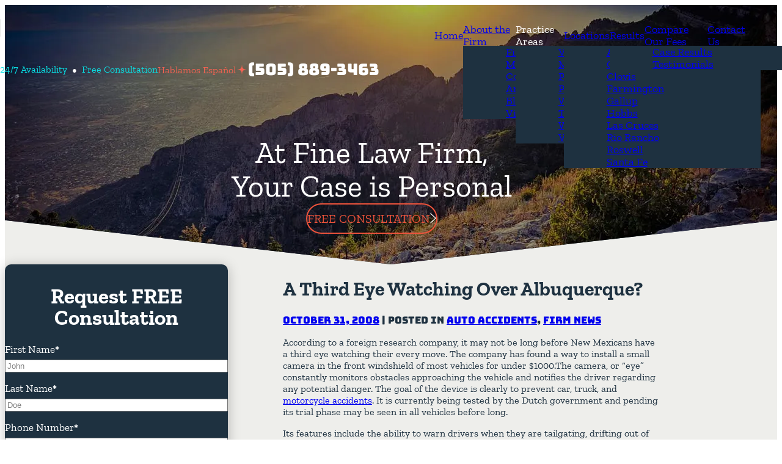

--- FILE ---
content_type: text/html; charset=UTF-8
request_url: https://www.thefinelawfirm.com/a-third-eye-watching-over-albuquerque/
body_size: 24209
content:
<!DOCTYPE html>
<html lang="en-US" class="doc-header-not-sticky">
<head>

	
	<meta charset="utf-8" />
<script type="text/javascript">
/* <![CDATA[ */
var gform;gform||(document.addEventListener("gform_main_scripts_loaded",function(){gform.scriptsLoaded=!0}),document.addEventListener("gform/theme/scripts_loaded",function(){gform.themeScriptsLoaded=!0}),window.addEventListener("DOMContentLoaded",function(){gform.domLoaded=!0}),gform={domLoaded:!1,scriptsLoaded:!1,themeScriptsLoaded:!1,isFormEditor:()=>"function"==typeof InitializeEditor,callIfLoaded:function(o){return!(!gform.domLoaded||!gform.scriptsLoaded||!gform.themeScriptsLoaded&&!gform.isFormEditor()||(gform.isFormEditor()&&console.warn("The use of gform.initializeOnLoaded() is deprecated in the form editor context and will be removed in Gravity Forms 3.1."),o(),0))},initializeOnLoaded:function(o){gform.callIfLoaded(o)||(document.addEventListener("gform_main_scripts_loaded",()=>{gform.scriptsLoaded=!0,gform.callIfLoaded(o)}),document.addEventListener("gform/theme/scripts_loaded",()=>{gform.themeScriptsLoaded=!0,gform.callIfLoaded(o)}),window.addEventListener("DOMContentLoaded",()=>{gform.domLoaded=!0,gform.callIfLoaded(o)}))},hooks:{action:{},filter:{}},addAction:function(o,r,e,t){gform.addHook("action",o,r,e,t)},addFilter:function(o,r,e,t){gform.addHook("filter",o,r,e,t)},doAction:function(o){gform.doHook("action",o,arguments)},applyFilters:function(o){return gform.doHook("filter",o,arguments)},removeAction:function(o,r){gform.removeHook("action",o,r)},removeFilter:function(o,r,e){gform.removeHook("filter",o,r,e)},addHook:function(o,r,e,t,n){null==gform.hooks[o][r]&&(gform.hooks[o][r]=[]);var d=gform.hooks[o][r];null==n&&(n=r+"_"+d.length),gform.hooks[o][r].push({tag:n,callable:e,priority:t=null==t?10:t})},doHook:function(r,o,e){var t;if(e=Array.prototype.slice.call(e,1),null!=gform.hooks[r][o]&&((o=gform.hooks[r][o]).sort(function(o,r){return o.priority-r.priority}),o.forEach(function(o){"function"!=typeof(t=o.callable)&&(t=window[t]),"action"==r?t.apply(null,e):e[0]=t.apply(null,e)})),"filter"==r)return e[0]},removeHook:function(o,r,t,n){var e;null!=gform.hooks[o][r]&&(e=(e=gform.hooks[o][r]).filter(function(o,r,e){return!!(null!=n&&n!=o.tag||null!=t&&t!=o.priority)}),gform.hooks[o][r]=e)}});
/* ]]> */
</script>

	<meta name="viewport" content="width=device-width, initial-scale=1">

	
	<!-- Favicon -->
			<link rel="icon" type="image/png" sizes="512x512" href="https://www.thefinelawfirm.com/wp-content/uploads/2024/12/favicon-02.jpg">
	
	<link rel="preconnect" href="https://www.googletagmanager.com/" />
	<link rel="preconnect" href="https://www.google-analytics.com" />


	<!-- Disable automatic detection and formatting of possible phone numbers -->
	<meta name="format-detection" content="telephone=no">

	<!-- Fonts Scripts -->
	
	<!-- Schema -->
	<script type="application/ld+json">
{
  "@context": {
    "@vocab": "http://schema.org/"
  },
  "@graph": [
    {
      "@type": "Organization",
      "@id": "https://www.thefinelawfirm.com/#organization",
      "name": "Fine Law Firm",
      "url": "https://www.thefinelawfirm.com/",
      "logo": "https://www.thefinelawfirm.com/wp-content/uploads/2024/12/favicon-02.jpg",
      "sameAs": [
        "https://www.martindale.com/albuquerque/new-mexico/fine-law-firm-2660069-f/",
        "https://www.hg.org/attorney/fine-law-firm/62867",
        "https://www.yelp.com/biz/fine-law-firm-albuquerque",
        "https://profiles.superlawyers.com/new-mexico/albuquerque/lawfirm/fine-law-firm/ac7b2518-6ccb-463a-8795-129e848c30a8.html"
      ]
    },
    {
      "@type": "LegalService",
      "parentOrganization": {
        "name": "Fine Law Firm"
      },
      "@id": "https://www.thefinelawfirm.com/#albuquerque",
      "name": "Fine Law Firm",
      "address": {
        "@type": "PostalAddress",
        "streetAddress": "220 9th St NW",
        "addressLocality": "Albuquerque",
        "addressRegion": "NM",
        "postalCode": "87102",
        "telephone": "(505) 889-3463",
        "addressCountry": "US"
      },
      "openingHours": [
        "Mo-Su 00:00-23:59"
      ],
      "priceRange": "Contingency",
      "image": "https://www.thefinelawfirm.com/wp-content/uploads/2024/12/favicon-02.jpg",
      "hasMap": "https://maps.app.goo.gl/cPHvQjqrUi7twgx29"
    }
  ]
}
</script>
	<!-- Analytics/Head Scripts -->
	<!-- Google tag (gtag.js) -->
<script async src="https://www.googletagmanager.com/gtag/js?id=G-85RPCQXKXF"></script>
<script>
  window.dataLayer = window.dataLayer || [];
  function gtag(){dataLayer.push(arguments);}
  gtag('js', new Date());

  gtag('config', 'G-85RPCQXKXF');
</script>	
			<!-- Custom Singular Head Scripts -->
			
	
	<meta name='robots' content='index, follow, max-image-preview:large, max-snippet:-1, max-video-preview:-1' />
	<style>img:is([sizes="auto" i], [sizes^="auto," i]) { contain-intrinsic-size: 3000px 1500px }</style>
	
	<!-- This site is optimized with the Yoast SEO plugin v26.2 - https://yoast.com/wordpress/plugins/seo/ -->
	<title>A Third Eye Watching Over Albuquerque? — New Mexico Personal Injury Lawyer Blog — October 31, 2008</title>
	<meta name="description" content="According to a foreign research company, it may not be long before New Mexicans have a third eye watching their every move. The company has found a way to — October 31, 2008" />
	<link rel="canonical" href="https://www.thefinelawfirm.com/a-third-eye-watching-over-albuquerque/" />
	<script type="application/ld+json" class="yoast-schema-graph">{"@context":"https://schema.org","@graph":[{"@type":"Article","@id":"https://www.thefinelawfirm.com/a-third-eye-watching-over-albuquerque/#article","isPartOf":{"@id":"https://www.thefinelawfirm.com/a-third-eye-watching-over-albuquerque/"},"author":{"name":"Content Import","@id":"https://www.thefinelawfirm.com/#/schema/person/814030b62aca8cee10dc1562c4e018c9"},"headline":"A Third Eye Watching Over Albuquerque?","datePublished":"2008-10-31T00:00:00+00:00","dateModified":"2025-09-29T22:08:42+00:00","mainEntityOfPage":{"@id":"https://www.thefinelawfirm.com/a-third-eye-watching-over-albuquerque/"},"wordCount":194,"commentCount":0,"publisher":{"@id":"https://www.thefinelawfirm.com/#organization"},"articleSection":["Auto Accidents","Firm News"],"inLanguage":"en-US","potentialAction":[{"@type":"CommentAction","name":"Comment","target":["https://www.thefinelawfirm.com/a-third-eye-watching-over-albuquerque/#respond"]}]},{"@type":"WebPage","@id":"https://www.thefinelawfirm.com/a-third-eye-watching-over-albuquerque/","url":"https://www.thefinelawfirm.com/a-third-eye-watching-over-albuquerque/","name":"A Third Eye Watching Over Albuquerque? — New Mexico Personal Injury Lawyer Blog — October 31, 2008","isPartOf":{"@id":"https://www.thefinelawfirm.com/#website"},"datePublished":"2008-10-31T00:00:00+00:00","dateModified":"2025-09-29T22:08:42+00:00","description":"According to a foreign research company, it may not be long before New Mexicans have a third eye watching their every move. The company has found a way to — October 31, 2008","breadcrumb":{"@id":"https://www.thefinelawfirm.com/a-third-eye-watching-over-albuquerque/#breadcrumb"},"inLanguage":"en-US","potentialAction":[{"@type":"ReadAction","target":["https://www.thefinelawfirm.com/a-third-eye-watching-over-albuquerque/"]}]},{"@type":"BreadcrumbList","@id":"https://www.thefinelawfirm.com/a-third-eye-watching-over-albuquerque/#breadcrumb","itemListElement":[{"@type":"ListItem","position":1,"name":"Home","item":"https://www.thefinelawfirm.com/"},{"@type":"ListItem","position":2,"name":"Blog","item":"https://www.thefinelawfirm.com/blog/"},{"@type":"ListItem","position":3,"name":"A Third Eye Watching Over Albuquerque?"}]},{"@type":"WebSite","@id":"https://www.thefinelawfirm.com/#website","url":"https://www.thefinelawfirm.com/","name":"Fine Law Firm","description":"","publisher":{"@id":"https://www.thefinelawfirm.com/#organization"},"potentialAction":[{"@type":"SearchAction","target":{"@type":"EntryPoint","urlTemplate":"https://www.thefinelawfirm.com/?s={search_term_string}"},"query-input":{"@type":"PropertyValueSpecification","valueRequired":true,"valueName":"search_term_string"}}],"inLanguage":"en-US"},{"@type":"Organization","@id":"https://www.thefinelawfirm.com/#organization","name":"Fine Law Firm","url":"https://www.thefinelawfirm.com/","logo":{"@type":"ImageObject","inLanguage":"en-US","@id":"https://www.thefinelawfirm.com/#/schema/logo/image/","url":"https://www.thefinelawfirm.com/wp-content/uploads/2024/12/mobile-logo-1.svg","contentUrl":"https://www.thefinelawfirm.com/wp-content/uploads/2024/12/mobile-logo-1.svg","width":1,"height":1,"caption":"Fine Law Firm"},"image":{"@id":"https://www.thefinelawfirm.com/#/schema/logo/image/"}},{"@type":"Person","@id":"https://www.thefinelawfirm.com/#/schema/person/814030b62aca8cee10dc1562c4e018c9","name":"Content Import","image":{"@type":"ImageObject","inLanguage":"en-US","@id":"https://www.thefinelawfirm.com/#/schema/person/image/","url":"https://secure.gravatar.com/avatar/b2ac9d36848610c6e6e0d02bef71302890673895bd9d91e2030eb3fb5a2941e7?s=96&d=mm&r=g","contentUrl":"https://secure.gravatar.com/avatar/b2ac9d36848610c6e6e0d02bef71302890673895bd9d91e2030eb3fb5a2941e7?s=96&d=mm&r=g","caption":"Content Import"}}]}</script>
	<!-- / Yoast SEO plugin. -->


<link rel='dns-prefetch' href='//fast.wistia.com' />
<link rel="alternate" type="application/rss+xml" title="Fine Law Firm &raquo; A Third Eye Watching Over Albuquerque? Comments Feed" href="https://www.thefinelawfirm.com/a-third-eye-watching-over-albuquerque/feed/" />
<style id='wp-block-library-inline-css' type='text/css'>
:root{--wp-admin-theme-color:#007cba;--wp-admin-theme-color--rgb:0,124,186;--wp-admin-theme-color-darker-10:#006ba1;--wp-admin-theme-color-darker-10--rgb:0,107,161;--wp-admin-theme-color-darker-20:#005a87;--wp-admin-theme-color-darker-20--rgb:0,90,135;--wp-admin-border-width-focus:2px;--wp-block-synced-color:#7a00df;--wp-block-synced-color--rgb:122,0,223;--wp-bound-block-color:var(--wp-block-synced-color)}@media (min-resolution:192dpi){:root{--wp-admin-border-width-focus:1.5px}}.wp-element-button{cursor:pointer}:root{--wp--preset--font-size--normal:16px;--wp--preset--font-size--huge:42px}:root .has-very-light-gray-background-color{background-color:#eee}:root .has-very-dark-gray-background-color{background-color:#313131}:root .has-very-light-gray-color{color:#eee}:root .has-very-dark-gray-color{color:#313131}:root .has-vivid-green-cyan-to-vivid-cyan-blue-gradient-background{background:linear-gradient(135deg,#00d084,#0693e3)}:root .has-purple-crush-gradient-background{background:linear-gradient(135deg,#34e2e4,#4721fb 50%,#ab1dfe)}:root .has-hazy-dawn-gradient-background{background:linear-gradient(135deg,#faaca8,#dad0ec)}:root .has-subdued-olive-gradient-background{background:linear-gradient(135deg,#fafae1,#67a671)}:root .has-atomic-cream-gradient-background{background:linear-gradient(135deg,#fdd79a,#004a59)}:root .has-nightshade-gradient-background{background:linear-gradient(135deg,#330968,#31cdcf)}:root .has-midnight-gradient-background{background:linear-gradient(135deg,#020381,#2874fc)}.has-regular-font-size{font-size:1em}.has-larger-font-size{font-size:2.625em}.has-normal-font-size{font-size:var(--wp--preset--font-size--normal)}.has-huge-font-size{font-size:var(--wp--preset--font-size--huge)}.has-text-align-center{text-align:center}.has-text-align-left{text-align:left}.has-text-align-right{text-align:right}#end-resizable-editor-section{display:none}.aligncenter{clear:both}.items-justified-left{justify-content:flex-start}.items-justified-center{justify-content:center}.items-justified-right{justify-content:flex-end}.items-justified-space-between{justify-content:space-between}.screen-reader-text{border:0;clip-path:inset(50%);height:1px;margin:-1px;overflow:hidden;padding:0;position:absolute;width:1px;word-wrap:normal!important}.screen-reader-text:focus{background-color:#ddd;clip-path:none;color:#444;display:block;font-size:1em;height:auto;left:5px;line-height:normal;padding:15px 23px 14px;text-decoration:none;top:5px;width:auto;z-index:100000}html :where(.has-border-color){border-style:solid}html :where([style*=border-top-color]){border-top-style:solid}html :where([style*=border-right-color]){border-right-style:solid}html :where([style*=border-bottom-color]){border-bottom-style:solid}html :where([style*=border-left-color]){border-left-style:solid}html :where([style*=border-width]){border-style:solid}html :where([style*=border-top-width]){border-top-style:solid}html :where([style*=border-right-width]){border-right-style:solid}html :where([style*=border-bottom-width]){border-bottom-style:solid}html :where([style*=border-left-width]){border-left-style:solid}html :where(img[class*=wp-image-]){height:auto;max-width:100%}:where(figure){margin:0 0 1em}html :where(.is-position-sticky){--wp-admin--admin-bar--position-offset:var(--wp-admin--admin-bar--height,0px)}@media screen and (max-width:600px){html :where(.is-position-sticky){--wp-admin--admin-bar--position-offset:0px}}
</style>
<link rel='stylesheet' id='animate-css' href='https://www.thefinelawfirm.com/wp-content/themes/1p21-boilerplate/vendor/css/animate.css' type='text/css' media='all' />
<link rel='stylesheet' id='lity-css' href='https://www.thefinelawfirm.com/wp-content/themes/1p21-boilerplate/vendor/css/lity.css' type='text/css' media='all' />
<link rel='stylesheet' id='swiper-css' href='https://www.thefinelawfirm.com/wp-content/themes/1p21-boilerplate/vendor/css/swiper.css' type='text/css' media='all' />
<link rel='stylesheet' id='fonts-css' href='https://www.thefinelawfirm.com/wp-content/themes/1p21-boilerplate/fonts/fonts.css' type='text/css' media='all' />
<link rel='stylesheet' id='styles-main-css' href='https://www.thefinelawfirm.com/wp-content/themes/1p21-boilerplate/style.css' type='text/css' media='all' />
<link rel='stylesheet' id='post-live-css' href='https://www.thefinelawfirm.com/wp-content/themes/1p21-boilerplate/post-live.css' type='text/css' media='all' />
<script type="text/javascript" src="https://www.thefinelawfirm.com/wp-includes/js/jquery/jquery.min.js?ver=3.7.1" id="jquery-core-js"></script>
<script type="text/javascript" src="https://www.thefinelawfirm.com/wp-content/themes/1p21-boilerplate/vendor/js/lity.js" id="lity-js" defer="defer" data-wp-strategy="defer"></script>
<script type="text/javascript" src="https://www.thefinelawfirm.com/wp-content/themes/1p21-boilerplate/vendor/js/swiper.min.js" id="swiper.min-js" defer="defer" data-wp-strategy="defer"></script>
<script type="text/javascript" src="https://fast.wistia.com/assets/external/E-v1.js?ver=9997c33e8dcd7d76b9ac5d17668c6474" id="wistia-js" defer="defer" data-wp-strategy="defer"></script>
<script type="text/javascript" src="https://www.thefinelawfirm.com/wp-content/themes/1p21-boilerplate/main.js" id="mainjs-js" defer="defer" data-wp-strategy="defer"></script>
<link rel="https://api.w.org/" href="https://www.thefinelawfirm.com/wp-json/" /><link rel="alternate" title="JSON" type="application/json" href="https://www.thefinelawfirm.com/wp-json/wp/v2/posts/368" /><link rel="alternate" title="oEmbed (JSON)" type="application/json+oembed" href="https://www.thefinelawfirm.com/wp-json/oembed/1.0/embed?url=https%3A%2F%2Fwww.thefinelawfirm.com%2Fa-third-eye-watching-over-albuquerque%2F" />
<link rel="alternate" title="oEmbed (XML)" type="text/xml+oembed" href="https://www.thefinelawfirm.com/wp-json/oembed/1.0/embed?url=https%3A%2F%2Fwww.thefinelawfirm.com%2Fa-third-eye-watching-over-albuquerque%2F&#038;format=xml" />
		<style type="text/css" id="wp-custom-css">
			:is(.widget_title, .widget-title, .widgettitle) .title-container > span:first-child {
	display: block;
}
:is(:is(.content, .editor-styles-wrapper) :where(li, dd, dt)) a {
	color: inherit;
}

#home-banner .primary-heading {
	margin-top: 0;
}

.responsive-background img {
	width: 100%;
	height: 100%;
	object-fit: cover;
}

.layout-default :is(.widget_title, .widget-title, .widgettitle) .title-container > span:first-child {
	display: inline;
}

.sitcky-wrapper {
	position: relative;
	inset: unset;
}

.section-badge img {
	width: 100%;
	height: 100%;
	display: block;
}

.gform_wrapper.gravity-theme .gfield:is(.gfield--type-textarea, .gfield--type-multiselect) :is(textarea, select) {
	height: 105px !important;
}

:where(#footer-form, #banner-form, #sidebar-form) .gform_wrapper.gravity-theme .gfield--type-consent  {
	position: relative;
}

:where(#footer-form, #banner-form, #sidebar-form) .gform_wrapper.gravity-theme .gfield--type-consent input[type="checkbox"]  {
	position: absolute;
	top: 2px;
	z-index: 1;
}

:where(#footer-form, #banner-form, #sidebar-form) .gform_wrapper.gravity-theme .gfield :is(.description, .gfield_description, .gsection_description, .instruction) {
	padding-left: 1.5em;
	margin-top: 0;
}

:where(#footer-form, #banner-form, #sidebar-form) .gform_wrapper.gravity-theme .gfield :is(.description, .gfield_description, .gsection_description, .instruction) :where(a) {
	color: var(--scheme-sp, var(--color-primary));
	text-decoration: underline;
	transition: color 0.25s ease-in-out;
}

:where(#footer-form, #banner-form, #sidebar-form) .gform_wrapper.gravity-theme .gfield--type-consent :where(.gfield_label, .gfield_consent_label) {
	display: none;
}

:where(#footer-form, #banner-form, #sidebar-form) .gform_wrapper.gravity-theme .gfield :is(.description, .gfield_description, .gsection_description, .instruction) {
	position: relative;
	inset: unset;
	text-align: left;
	font-size: 12px !important;
	line-height: 15px;
}

@media (min-width: 768px) {
/* 	#banner-form .gform_wrapper.gravity-theme .gfield :is(.description, .gfield_description, .gsection_description, .instruction) {
		font-size: 12px;
		margin-top: 0;
		position: absolute;
		top: 0;
		right: 0;
		text-align: right;
	} */
	#banner-form .gform_footer {
		text-align: right;
	}
	#footer-form .gform_footer {
		display: flex;
	}
	
}

@media (min-width: 1200px) {
	.doc-images-loaded:is(html) #testimonials-page .test-ani-container > * {
		transition-delay: calc(var(--index, 0) * 20ms), calc(var(--index, 0) * 20ms), 0ms, 0ms;
	}
	.widget {
		--widget-padding-x: 45px;
	}
	#home-banner .banner-main {
		min-height: 1370px;
	}
	#home-banner .banner-main-blocks {
		align-items: center;
	}
}

@media (min-width: 1400px) {
	#banner-form .gform_wrapper.gravity-theme .gfield :is(.description, .gfield_description, .gsection_description, .instruction) {
		font-size: 14px;
	}
	#home-banner .banner-main {
		min-height: 1383px;
	}
}

@media (min-width: 1900px) {
	.sp-icon {
		font-size: 45px;
	}
	.doc-header-sticky .header-cta-text,
	.doc-header-sticky .header-number-label,
	.banner-no-background-image .header-cta-text, .no-banner .header-cta-text ,
	.banner-no-background-image .header-number-label, .no-banner .header-number-label {
		font-size: 16px;
	}
	.doc-header-sticky .header-numbers .number-link {
		font-size: 31px;
	}
	#banner-form .gform_wrapper.gravity-theme .gfield :is(.description, .gfield_description, .gsection_description, .instruction) {
		font-size: 1rem;
	}
	#home-banner .banner-main {
		min-height: 1438px;
	}
}

@media (max-width: 767px) {
	.sp-description span:nth-child(2) {
		opacity: 1;
		visibility: visible;
		display: inline;
	}
	.sp-description span:nth-child(1) {
		display: none;
	}
	.sp-description span {
		display: inline;
	}
	.sp {
		height: auto;
		padding-bottom: 2rem;
	}
	.sp:hover .sp-icon {
		height: 1em;
		opacity: 1;
	}
	
	.sp:hover {
		padding-top: 1rem;
	}
	#testimonials-page .testimonial {
		padding: 4rem 1.75rem 4.5rem 1.75rem;
	}
}

		</style>
		</head>

	<body data-rsssl=1 class="wp-singular post-template-default single single-post postid-368 single-format-standard wp-theme-1p21-boilerplate scheme-palette-light onep21-default onep21-blog banner-supports-options has-banner banner-no-awards banner-no-form banner-has-background-image banner-no-secondary-heading banner-no-content banner-button-shift header-no-form header-overlay-on-banner has-sidebar sidebar-has-form has-footer footer-has-form footer-has-contact" >
		
		
		<!-- Body Scripts -->
		

		
		
		
<!-- layouts/layout-header -->
<header
	id="default-header" 
	class="layout-header
		scheme-applied scheme-palette-invert
	"
>

	<!-- layouts/layout-header: container -->
	<div class="layout-header-container container container-style-normal">

		<!-- layouts/layout-header: header-blocks -->
		<div class="header-blocks">

			<!-- layouts/layout-header: Logo -->
			<a href="https://www.thefinelawfirm.com" class="header-block header-logo logo" title="Fine Law Firm">

								
								
					<!-- layouts/layout-header: Logo - Some Breakpoints -->
					<div class="logo-wrapper logo-wrapper-br">

						
						<!--  layouts/layout-header: Some Breakpoints Logo Image - instance for SEO -->
						
	
		<!-- includes/helper-image: - Image/Picture -->
		<picture class="logo-image " >

	
		
		<!-- includes/helper-image: Img -->
		<img
			fetchpriority="low"
						loading='lazy' src='https://www.thefinelawfirm.com/wp-content/uploads/2024/12/mobile-logo-1.svg' alt='Fine Law Firm'  class='' width='64' height='64' />

	
		</picture>
		<!-- End includes/helper-image: - Image/Picture -->

	
					</div>
					<!-- End layouts/layout-header: Logo - Some Breakpoints -->

				

								
					<!-- layouts/layout-header: Logo - Default -->
					<div class="
						logo-wrapper logo-wrapper-nonbr logo-wrapper-default
											">
												<!--  layouts/layout-header: Logo Image - instance for SEO -->
						
	
		<!-- includes/helper-image: - Image/Picture -->
		<picture class="logo-image " >

	
		
		<!-- includes/helper-image: Img -->
		<img
			fetchpriority="low"
						loading='lazy' src='https://www.thefinelawfirm.com/wp-content/uploads/2024/12/logo-3.svg' alt='Fine Law Firm'  class='' width='64' height='64' />

	
		</picture>
		<!-- End includes/helper-image: - Image/Picture -->

	
					</div>
					<!-- End layouts/layout-header: Logo Default -->

							</a>

			<!-- layouts/layout-header: Nav -->
			<div class="header-block header-nav">
				<ul id="menu-main-menu" class="menu header-menu"><li id="menu-item-254" class="menu-item menu-item-type-post_type menu-item-object-page menu-item-home menu-item-254"><a href="https://www.thefinelawfirm.com/">Home</a></li>
<li id="menu-item-7818" class="menu-item menu-item-type-custom menu-item-object-custom menu-item-has-children menu-item-7818"><a href="#">About the Firm</a>
<ul class="sub-menu">
	<li id="menu-item-7819" class="menu-item menu-item-type-post_type menu-item-object-page menu-item-7819"><a href="https://www.thefinelawfirm.com/our-firm/">Firm Overview</a></li>
	<li id="menu-item-3031" class="menu-item menu-item-type-post_type menu-item-object-page menu-item-3031"><a href="https://www.thefinelawfirm.com/attorneys/">Meet Our Attorneys</a></li>
	<li id="menu-item-12030" class="menu-item menu-item-type-post_type menu-item-object-page menu-item-12030"><a href="https://www.thefinelawfirm.com/common-questions-answers/">Common Questions &#038; Answers</a></li>
	<li id="menu-item-264" class="menu-item menu-item-type-post_type menu-item-object-page current_page_parent menu-item-264"><a href="https://www.thefinelawfirm.com/blog/">Blog</a></li>
	<li id="menu-item-263" class="menu-item menu-item-type-post_type menu-item-object-page menu-item-263"><a href="https://www.thefinelawfirm.com/video-center/">Videos</a></li>
</ul>
</li>
<li id="menu-item-11501" class="menu-item menu-item-type-custom menu-item-object-custom menu-item-has-children menu-item-11501"><a>Practice Areas</a>
<ul class="sub-menu">
	<li id="menu-item-11548" class="menu-item menu-item-type-post_type menu-item-object-page menu-item-11548"><a href="https://www.thefinelawfirm.com/albuquerque-car-accidents/">Vehicle Accidents</a></li>
	<li id="menu-item-11513" class="menu-item menu-item-type-post_type menu-item-object-page menu-item-11513"><a href="https://www.thefinelawfirm.com/medical-malpractice/">Medical Malpractice</a></li>
	<li id="menu-item-11537" class="menu-item menu-item-type-post_type menu-item-object-page menu-item-11537"><a href="https://www.thefinelawfirm.com/premises-liability/">Premises Liability</a></li>
	<li id="menu-item-11512" class="menu-item menu-item-type-post_type menu-item-object-page menu-item-11512"><a href="https://www.thefinelawfirm.com/product-liability/">Product Liability</a></li>
	<li id="menu-item-11549" class="menu-item menu-item-type-post_type menu-item-object-page menu-item-11549"><a href="https://www.thefinelawfirm.com/workplace-accidents/">Workplace Accidents</a></li>
	<li id="menu-item-11612" class="menu-item menu-item-type-post_type menu-item-object-page menu-item-11612"><a href="https://www.thefinelawfirm.com/albuquerque-truck-accident-lawyer/">Truck Accidents</a></li>
	<li id="menu-item-11514" class="menu-item menu-item-type-post_type menu-item-object-page menu-item-11514"><a href="https://www.thefinelawfirm.com/wrongful-death/">Wrongful Death</a></li>
	<li id="menu-item-3008" class="view-all menu-item menu-item-type-post_type menu-item-object-page menu-item-3008"><a href="https://www.thefinelawfirm.com/practice-areas/">View All+</a></li>
</ul>
</li>
<li id="menu-item-11597" class="menu-item menu-item-type-custom menu-item-object-custom menu-item-has-children menu-item-11597"><a href="#">Locations</a>
<ul class="sub-menu">
	<li id="menu-item-11609" class="menu-item menu-item-type-post_type menu-item-object-page menu-item-11609"><a href="https://www.thefinelawfirm.com/alamogordo-personal-injury-lawyer/">Alamogordo</a></li>
	<li id="menu-item-11610" class="menu-item menu-item-type-post_type menu-item-object-page menu-item-11610"><a href="https://www.thefinelawfirm.com/carlsbad-personal-injury-lawyer/">Carlsbad</a></li>
	<li id="menu-item-11607" class="menu-item menu-item-type-post_type menu-item-object-page menu-item-11607"><a href="https://www.thefinelawfirm.com/clovis-personal-injury-lawyer/">Clovis</a></li>
	<li id="menu-item-11606" class="menu-item menu-item-type-post_type menu-item-object-page menu-item-11606"><a href="https://www.thefinelawfirm.com/farmington-personal-injury-lawyer/">Farmington</a></li>
	<li id="menu-item-11611" class="menu-item menu-item-type-post_type menu-item-object-page menu-item-11611"><a href="https://www.thefinelawfirm.com/gallup-personal-injury-lawyer/">Gallup</a></li>
	<li id="menu-item-11608" class="menu-item menu-item-type-post_type menu-item-object-page menu-item-11608"><a href="https://www.thefinelawfirm.com/hobbs-personal-injury-lawyer/">Hobbs</a></li>
	<li id="menu-item-11600" class="menu-item menu-item-type-post_type menu-item-object-page menu-item-11600"><a href="https://www.thefinelawfirm.com/las-cruces-personal-injury-lawyer/">Las Cruces</a></li>
	<li id="menu-item-11601" class="menu-item menu-item-type-post_type menu-item-object-page menu-item-11601"><a href="https://www.thefinelawfirm.com/rio-rancho-personal-injury-lawyer/">Rio Rancho</a></li>
	<li id="menu-item-11598" class="menu-item menu-item-type-post_type menu-item-object-page menu-item-11598"><a href="https://www.thefinelawfirm.com/roswell-personal-injury-lawyer/">Roswell</a></li>
	<li id="menu-item-11599" class="menu-item menu-item-type-post_type menu-item-object-page menu-item-11599"><a href="https://www.thefinelawfirm.com/santa-fe-personal-injury-lawyer/">Santa Fe</a></li>
</ul>
</li>
<li id="menu-item-7860" class="menu-item menu-item-type-custom menu-item-object-custom menu-item-has-children menu-item-7860"><a href="#">Results</a>
<ul class="sub-menu">
	<li id="menu-item-7929" class="menu-item menu-item-type-post_type menu-item-object-page menu-item-7929"><a href="https://www.thefinelawfirm.com/verdicts-settlements/">Case Results</a></li>
	<li id="menu-item-262" class="menu-item menu-item-type-post_type menu-item-object-page menu-item-262"><a href="https://www.thefinelawfirm.com/testimonials/">Testimonials</a></li>
</ul>
</li>
<li id="menu-item-7926" class="right-aligned menu-item menu-item-type-post_type menu-item-object-page menu-item-7926"><a href="https://www.thefinelawfirm.com/reasonable-attorney-fees/">Compare Our Fees</a></li>
<li id="menu-item-7894" class="menu-item menu-item-type-post_type menu-item-object-page menu-item-7894"><a href="https://www.thefinelawfirm.com/contact/">Contact Us</a></li>
</ul>							</div>
			<!-- End layouts/layout-header: Nav -->


				

							<!-- layouts/layout-header: CTA + Phone  -->
				<div class="header-block header-cta">
					
											<!-- layouts/layout-header: CTA Text  -->
						<span class="header-cta-text">
							<!-- 24/7 Avail<span class="xs-hide">ability</span><br />
Free Consult<span class="xs-hide">ation</span> -->
							<!-- Use this to split up the heading by br tags -->
							<span>24/7 Avail<span class="xs-hide">ability</span></span><span>Free Consult<span class="xs-hide">ation</span></span>
						</span>
						<!-- End layouts/layout-header: CTA Text  -->
					
											<span class="header-number-label">
							Hablamos Español						</span>
										
					<!-- layouts/layout-header: Phone  -->
					

<!-- parts/contact-numbers: header Instance -->
	<div class="numbers header-numbers">

	
	<!-- parts/contact-numbers: Local/ Phone -->
	<div class="number-block header-number number-block-local">
		<span class="number-title header-number-label sr-only">Contact Us <span class="fancy-bullet"></span> Hablamos español</span>
		
 
	<!-- includes/helper-number: - Link -->
	<a
			class="number-link header-number-link"
		title="Contact Us  Hablamos español"
	href="tel:+15058893463"
	>

	
	(505) 889-3463
	

 
	</a>
	<!-- End includes/helper-number: - Link -->
	</div>
	<!-- End parts/contact-numbers: Local/ Phone -->
	




<!-- Add more as needed -->

	<!-- template -->
	


	</div>

<!-- End parts/contact-numbers: header Instance -->					<!-- End layouts/layout-header: Phone  -->
					

				</div>
				<!-- End layouts/layout-header: CTA + Phone  -->
			


			<!-- layouts/layout-header: Toggle - Menu  -->
			<button class="header-block header-toggle header-toggle-menu toggle-menu md-hide lg-hide xl-hide ">
				<div class="fancy-icon-menu header-toggle-menu-icon">
					<span></span><span></span><span></span><span></span>
				</div>
				<span class="header-toggle-menu-label">Menu</span>
				<span class="header-toggle-menu-label">Close</span>
			</button>
			<!-- End layouts/layout-header: Toggle - Menu  -->


			<!-- Misc Toggle: Example Markup -->
			<!-- <button class="header-block header-toggle header-toggle-es">
							</button> -->

		</div>
		<!-- End layouts/layout-header: header-blocks -->

	</div>
	<!-- End layouts/layout-header: container -->

</header>
<!-- End: layouts/layout-header -->

		<!-- Template Wrapper -->
		<div id="default-template" class="template-wrapper">

						<!-- Banner -->
			

<!-- layouts/layout-banner -->
<div
	id="default-banner" 
	class="layout-banner
		scheme-applied
		responsive-background-wrapper scheme-palette-invert content-palette-dark 		fancy-clip"
>
	<!-- layouts/layout-banner: Container -->
	<!-- <div class="layout-banner-container container container-style-normal container-style-maxed"> -->

		<!-- layouts/layout-banner: Main -->
		<div class="banner-main has-layout-sidebar-offset has-layout-header-offset layout-banner-offset-element ">

			<!-- layouts/layout-banner: Main Container -->
			<div class="banner-main-container container container-style-normal container-style-maxed container-style-maxed-xs">

				<!-- layouts/layout-banner: Main Blocks -->
				<div class="banner-main-blocks">

					<!-- layouts/layout-banner: Body -->
					<div class="banner-main-block banner-body" >

						<!-- layouts/layout-banner: Body Container -->
						<!-- <div class="banner-body-container container container-style-normal container-style-maxed"> -->

							<!-- layouts/layout-banner: Body Blocks-->
							<div class="banner-body-blocks">

								<!-- layouts/layout-banner: Text -->
								
<!-- parts/banner-text -->
	<div class="banner-text banner-body-block">

	
			
		<!-- parts/banner-text: primary heading -->
		<p class="primary-heading  primary-heading-default primary-heading-global  h1 animate__animated">

						At Fine Law Firm, <br />
Your Case is Personal 
		</p >
		<!-- End parts/banner-text: primary heading -->

	
		
	
	
	</div>
<!-- End parts/banner-text -->

								<!-- End layouts/layout-banner: Text -->


								<!-- layouts/layout-banner: Buttons -->
								

<!-- parts/banner-buttons -->
<div class="banner-buttons banner-body-block animate__animated">

	
		<a
			href="#contact"
			class="button  button-palette-default button-style-special">
			Free Consultation		</a>

	
</div>
<!-- End parts/banner-buttons -->								<!-- End layouts/layout-banner: Buttons -->


								
								<!-- Template Exclusive Content -->
								
								
							</div>
							<!-- End layouts/layout-banner: Body Blocks-->

						<!-- </div> -->
						<!-- Endlayouts/layout-banner: Body Container -->

					</div>
					<!-- End layouts/layout-banner: Body -->

					
				</div>
				<!-- End layouts/layout-banner: Main Blocks -->

			</div>
			<!-- End layouts/layout-banner: Main Container -->

			<!-- layouts/layout-banner: Background -->
			

<!-- parts/banner-background -->
	<!-- parts/banner-content: include field helper -->
		<!-- includes/field-responsive-image -->
	<div id="responsive-image-1633e9e8" class="responsive-image 
				fancy-clip responsive-background banner-background responsive-background-animated-on-loaded"
			>
		
								<!-- includes/field-responsive-image: xs -->
			
	
		<!-- includes/helper-image: - Image/Picture -->
		<picture class=" xs-instance  sm-hide md-hide lg-hide xl-hide " >

	
		
		<!-- includes/helper-image: Img -->
		<img
			fetchpriority="low"
			id='responsive-image-1633e9e8-xs'			loading='lazy' src='https://www.thefinelawfirm.com/wp-content/uploads/2025/01/int-hero-mobile-360-v2-02.webp' alt=''  class=''   />

	
		</picture>
		<!-- End includes/helper-image: - Image/Picture -->

				<!-- End includes/field-responsive-image -->

								<!-- includes/field-responsive-image: sm -->
			
	
		<!-- includes/helper-image: - Image/Picture -->
		<picture class=" sm-instance  xs-hide md-hide lg-hide xl-hide " >

	
		
		<!-- includes/helper-image: Img -->
		<img
			fetchpriority="low"
			id='responsive-image-1633e9e8-sm'			loading='lazy' src='https://www.thefinelawfirm.com/wp-content/uploads/2025/01/int-hero-tablet-768-02.webp' alt=''  class=''   />

	
		</picture>
		<!-- End includes/helper-image: - Image/Picture -->

				<!-- End includes/field-responsive-image -->

								<!-- includes/field-responsive-image: md -->
			
	
		<!-- includes/helper-image: - Image/Picture -->
		<picture class=" md-instance  xs-hide sm-hide lg-hide xl-hide " >

	
		
		<!-- includes/helper-image: Img -->
		<img
			fetchpriority="low"
			id='responsive-image-1633e9e8-md'			loading='lazy' src='https://www.thefinelawfirm.com/wp-content/uploads/2025/01/int-hero-laptop-1200-02.webp' alt=''  class=''   />

	
		</picture>
		<!-- End includes/helper-image: - Image/Picture -->

				<!-- End includes/field-responsive-image -->

								<!-- includes/field-responsive-image: lg -->
			
	
		<!-- includes/helper-image: - Image/Picture -->
		<picture class=" lg-instance  xs-hide sm-hide md-hide xl-hide " >

	
		
		<!-- includes/helper-image: Img -->
		<img
			fetchpriority="low"
			id='responsive-image-1633e9e8-lg'			loading='lazy' src='https://www.thefinelawfirm.com/wp-content/uploads/2025/01/int-hero-desktop-1400-02.webp' alt=''  class=''   />

	
		</picture>
		<!-- End includes/helper-image: - Image/Picture -->

				<!-- End includes/field-responsive-image -->

								<!-- includes/field-responsive-image: xl -->
			
	
		<!-- includes/helper-image: - Image/Picture -->
		<picture class=" xl-instance  xs-hide sm-hide md-hide lg-hide " >

	
		
		<!-- includes/helper-image: Img -->
		<img
			fetchpriority="low"
			id='responsive-image-1633e9e8-xl'			loading='lazy' src='https://www.thefinelawfirm.com/wp-content/uploads/2025/01/int-hero-hd-1920-02.webp' alt=''  class=''   />

	
		</picture>
		<!-- End includes/helper-image: - Image/Picture -->

				<!-- End includes/field-responsive-image -->

		
	</div>
	<!-- End includes/field-responsive-image -->

	<!-- End parts/banner-content: include field helper -->
<!-- End parts/banner-background -->			<!-- layouts/layout-banner: Background -->

		</div>
		<!-- Endlayouts/layout-banner: Main -->

	<!-- </div> -->
	<!--  layouts/layout-banner: Container -->

</div>
<!-- End layouts/layout-banner -->

			<!-- End Banner -->

			





<div
	id="default-page" 
	class="layout-default has-layout-banner-offset has-layout-footer-offset"
>
	<!--
	@Variation A: constrained layout

	-->
	<!-- 
		@Variation A: Simple
		Requires PHP: layouts/layout-default.php - @Variation A: Simple
	-->
	<div class="layout-default-container container container-style-maxed container-size-default">
		<div class="layout-default-sections layout-default-sections-simple default-sections default-sections-reverse default-sections-grid">
			<main class="layout-default-main main default-section default-section-main">

				
				<!-- Default header -->
				
<!-- parts/default-header -->
<div class="default-header section-header ">

			<!-- parts/default-header h1 / Title -->
			<!-- This should only render if h1 is NOT in the banner or is a blog/archive template -->
	<!-- parts/global-h1-fallback -->
				
	<!-- parts/global-h1-fallback h1 -->
	<h1 class="h1 h1-fallback-heading default-heading section-heading">A Third Eye Watching Over Albuquerque?</h1	<!-- End parts/global-h1-fallback h1 -->


		<!-- End parts/global-h1-fallback -->
		<!-- End parts/default-header h1 / Title -->
	

			<!-- parts/default-header Banner Buttons - Shift -->
		

<!-- parts/banner-buttons -->
<div class="banner-buttons default-buttons banner-buttons-touch">

	
		<a
			href="#contact"
			class="button  button-palette-default button-style-special">
			Free Consultation		</a>

	
</div>
<!-- End parts/banner-buttons -->		<!-- End parts/default-header Banner Buttons - Shift -->
	
	</div>
<!-- End parts/default-header -->
				<!-- Default Content -->
				<!-- parts/default-content -->
<div class="default-content ">

	<!-- Default Body -->
		
					
			<!-- parts/default-content: Singular -->
			<div class="entry content content-style-no-first-margin content-style-no-last-margin">
	
				
				<!-- parts/default-content: Singular - Meta -->
				<!-- parts/entry-meta -->
<div class="entry-meta h4">
<span class="entry-meta-time"> <a href="https://www.thefinelawfirm.com/a-third-eye-watching-over-albuquerque/">October 31, 2008</a> | </span><span class="entry-meta-category">Posted in  <a href="https://www.thefinelawfirm.com/category/auto-accidents/" rel="category tag">Auto Accidents</a>, <a href="https://www.thefinelawfirm.com/category/firm-news/" rel="category tag">Firm News</a> </span>
</div>
<!-- End parts/entry-meta -->								<!-- End parts/default-content: Singular - Meta -->
	

				
				
				
					<!-- parts/default-content: Singular - Content -->
					<div class="entry-content clearfix">
						<p>According to a foreign research company, it may not be long before New Mexicans have a third eye watching their every move. The company has found a way to install a small camera in the front windshield of most vehicles for under $1000.The camera, or “eye” constantly monitors obstacles approaching the vehicle and notifies the driver regarding any potential danger. The goal of the device is clearly to prevent car, truck, and <a href="https://www.thefinelawfirm.com/motorcycle-accidents/">motorcycle accidents</a>. It is currently being tested by the Dutch government and pending its trial phase may be seen in all vehicles before long.</p>
<p>Its features include the ability to warn drivers when they are tailgating, drifting out of their lane, or approaching a stopped or rapidly slowing vehicle. Although it is nice to contemplate the technology working in making the roads safer, it is hard to reason that tailgaters drive the way they do not because they choose to, but rather they are unaware they are doing it.</p>
<p>Even if the technology lives up to half its billing, it has the potential to be one of the most revolutionary vehicle safety advances in recent history.</p>
					</div>
					<!-- End parts/default-content: Singular - Content -->

								

				
				<!-- Add other acf markup as needed -->

		
					
			</div>
			<!-- End parts/default-content: Singular -->

	
			
	

</div>
<!-- End parts/default-content -->

				<!-- Page Breaks / Pagination -->
					
					
								
			</main>
							<aside class="layout-default-aside aside default-section default-section-sidebar">
					
<!-- Template Sidebar -->

<!-- layouts/layout-sidebar -->
<div
	id="default-sidebar" 
	class="layout-sidebar"
>

	
		
		<!-- layouts/layout-sidebar Form -->
		<div id="sidebar-form" class="layout-sidebar-form xs-hide sm-hide 
			widget faux-widget widget-style-no-toggle scheme-applied scheme-palette-dark
			fancy-outline		">

			<!-- includes/field-form -->
<div class="field-form sidebar-field-form content-palette-dark" >

	
		<!-- includes/field-form: Header -->
		<div class="field-form-header ">

			<!-- includes/field-form: Wrapper - Faux -->
			<div class="field-form-wrapper gform_wrapper faux-gform_wrapper">

				<!-- includes/field-form: Heading - Faux -->
				<div class="field-form-heading gform_heading faux-gform_heading ">

					
						<!-- includes/field-form: Title - Faux -->
						<h3 class="field-form-title gform_title faux-gform_title h1">
							Request FREE <br />
<em>Consultation</em>						</h3>
						<!-- End includes/field-form: Title - Faux -->

					
					
				</div>
				<!-- End includes/field-form: Wrapper - Faux -->

			</div>
			<!-- End includes/field-form: Wrapper- Faux -->

		</div>
		<!-- End includes/field-form: Header -->

	
			
		<!-- includes/field-form: Body -->
		<div class="field-form-body ">

			<!-- Actual Form -->
			
                <div class='gf_browser_chrome gform_wrapper gravity-theme gform-theme--no-framework' data-form-theme='gravity-theme' data-form-index='0' id='gform_wrapper_3' >
                        <div class='gform_heading'>
							<p class='gform_required_legend'></p>
                        </div><form method='post' enctype='multipart/form-data' target='gform_ajax_frame_3' id='gform_3'  action='/a-third-eye-watching-over-albuquerque/' data-formid='3' novalidate>
                        <div class='gform-body gform_body'><div id='gform_fields_3' class='gform_fields top_label form_sublabel_below description_below validation_below'><div id="field_3_23" class="gfield gfield--type-honeypot gform_validation_container field_sublabel_below gfield--has-description field_description_below field_validation_below gfield_visibility_visible"  ><label class='gfield_label gform-field-label' for='input_3_23'>Instagram</label><div class='ginput_container'><input name='input_23' id='input_3_23' type='text' value='' autocomplete='new-password'/></div><div class='gfield_description' id='gfield_description_3_23'>This field is for validation purposes and should be left unchanged.</div></div><div id="field_3_1" class="gfield gfield--type-text gfield--input-type-text gfield--width-full gfield_contains_required field_sublabel_below gfield--no-description field_description_below field_validation_below gfield_visibility_visible gfield-custom-box "  data-field-class="gfield-custom-box" ><label class='gfield_label gfield-custom-label-indicator gform-field-label' for='input_3_1'>First Name<span class="gfield_required"><span class="gfield_required gfield_required_asterisk">*</span></span></label><div data-required-glyph="*" class='ginput_container gfield-custom-no-label-indicator ginput_container_text'><input name='input_1' id='input_3_1' type='text' value='' class='large'    placeholder='John' aria-required="true" aria-invalid="false"   /></div></div><div id="field_3_9" class="gfield gfield--type-text gfield--input-type-text gfield--width-full gfield_contains_required field_sublabel_below gfield--no-description field_description_below field_validation_below gfield_visibility_visible gfield-custom-box "  data-field-class="gfield-custom-box" ><label class='gfield_label gfield-custom-label-indicator gform-field-label' for='input_3_9'>Last Name<span class="gfield_required"><span class="gfield_required gfield_required_asterisk">*</span></span></label><div data-required-glyph="*" class='ginput_container gfield-custom-no-label-indicator ginput_container_text'><input name='input_9' id='input_3_9' type='text' value='' class='large'    placeholder='Doe' aria-required="true" aria-invalid="false"   /></div></div><div id="field_3_10" class="gfield gfield--type-phone gfield--input-type-phone gfield--width-full gfield_contains_required field_sublabel_below gfield--no-description field_description_below field_validation_below gfield_visibility_visible gfield-custom-box "  data-field-class="gfield-custom-box" ><label class='gfield_label gfield-custom-label-indicator gform-field-label' for='input_3_10'>Phone Number<span class="gfield_required"><span class="gfield_required gfield_required_asterisk">*</span></span></label><div data-required-glyph="*" class='ginput_container gfield-custom-no-label-indicator ginput_container_phone'><input name='input_10' id='input_3_10' type='tel' value='' class='large'  placeholder='(___) ___-____' aria-required="true" aria-invalid="false"   /></div></div><div id="field_3_11" class="gfield gfield--type-email gfield--input-type-email gfield--width-full gfield_contains_required field_sublabel_below gfield--no-description field_description_below field_validation_below gfield_visibility_visible gfield-custom-box "  data-field-class="gfield-custom-box" ><label class='gfield_label gfield-custom-label-indicator gform-field-label' for='input_3_11'>Email<span class="gfield_required"><span class="gfield_required gfield_required_asterisk">*</span></span></label><div data-required-glyph="*" class='ginput_container gfield-custom-no-label-indicator ginput_container_email'>
                            <input name='input_11' id='input_3_11' type='email' value='' class='large'   placeholder='email@domain.com' aria-required="true" aria-invalid="false"  />
                        </div></div><div id="field_3_6" class="gfield gfield--type-textarea gfield--input-type-textarea gfield_contains_required field_sublabel_below gfield--no-description field_description_below field_validation_below gfield_visibility_visible gfield-custom-box "  data-field-class="gfield-custom-box" ><label class='gfield_label gfield-custom-label-indicator gform-field-label' for='input_3_6'>Describe your case<span class="gfield_required"><span class="gfield_required gfield_required_asterisk">*</span></span></label><div data-required-glyph="*" class='ginput_container gfield-custom-no-label-indicator ginput_container_textarea'><textarea name='input_6' id='input_3_6' class='textarea medium'    placeholder='Your message here' aria-required="true" aria-invalid="false"   rows='10' cols='50'></textarea></div></div><fieldset id="field_3_22" class="gfield gfield--type-consent gfield--type-choice gfield--input-type-consent gfield--width-full content field_sublabel_below gfield--has-description field_description_below field_validation_below gfield_visibility_visible"  ><legend class='gfield_label gform-field-label gfield_label_before_complex' >Consent</legend><div data-required-glyph="*" class='ginput_container ginput_container_consent'><input name='input_22.1' id='input_3_22_1' type='checkbox' value='1'  aria-describedby="gfield_consent_description_3_22"  aria-invalid="false"   /> <label class="gform-field-label gform-field-label--type-inline gfield_consent_label" for='input_3_22_1' >I agree to the privacy policy.</label><input type='hidden' name='input_22.2' value='I agree to the privacy policy.' class='gform_hidden' /><input type='hidden' name='input_22.3' value='10' class='gform_hidden' /></div><div class='gfield_description gfield_consent_description' id='gfield_consent_description_3_22' tabindex='0'><p>By submitting this form and signing up for texts, you consent to receive informational text messages regarding case details, and ask for the documents, including status updates and reminders for important dates or notifications, from Joseph M Fine PA at the number provided, including messages sent by an autodialer. Consent is not a condition of purchase. Message & data rates may apply. Message frequency varies. Unsubscribe at any time by replying STOP. Reply HELP for help. <a href="/privacy-policy/" target="_blank">Privacy Policy</a>. <a href="/terms-conditions/" target="_blank">Terms and Conditions</a>.</p></div></fieldset><div id="field_3_8" class="gfield gfield--type-html gfield--input-type-html required-message gfield_html gfield_html_formatted field_sublabel_below gfield--no-description field_description_below field_validation_below gfield_visibility_visible"  ><i class="required-glyph">*</i> Required Fields</div><div id="field_3_12" class="gfield gfield--type-hidden gfield--input-type-hidden gform_hidden field_sublabel_below gfield--no-description field_description_below field_validation_below gfield_visibility_hidden"  ><div data-required-glyph="*" class='ginput_container ginput_container_text'><input name='input_12' id='input_3_12' type='hidden' class='gform_hidden'  aria-invalid="false" value='Mozilla/5.0 (Macintosh; Intel Mac OS X 10_15_7) AppleWebKit/537.36 (KHTML, like Gecko) Chrome/131.0.0.0 Safari/537.36; ClaudeBot/1.0; +claudebot@anthropic.com)' /></div></div><div id="field_3_13" class="gfield gfield--type-hidden gfield--input-type-hidden gform_hidden field_sublabel_below gfield--no-description field_description_below field_validation_below gfield_visibility_visible"  ><div data-required-glyph="*" class='ginput_container ginput_container_text'><input name='input_13' id='input_3_13' type='hidden' class='gform_hidden'  aria-invalid="false" value='None' /></div></div><div id="field_3_14" class="gfield gfield--type-hidden gfield--input-type-hidden gform_hidden field_sublabel_below gfield--no-description field_description_below field_validation_below gfield_visibility_visible"  ><div data-required-glyph="*" class='ginput_container ginput_container_text'><input name='input_14' id='input_3_14' type='hidden' class='gform_hidden'  aria-invalid="false" value='None' /></div></div><div id="field_3_15" class="gfield gfield--type-hidden gfield--input-type-hidden gform_hidden field_sublabel_below gfield--no-description field_description_below field_validation_below gfield_visibility_visible"  ><div data-required-glyph="*" class='ginput_container ginput_container_text'><input name='input_15' id='input_3_15' type='hidden' class='gform_hidden'  aria-invalid="false" value='Organic' /></div></div><div id="field_3_16" class="gfield gfield--type-hidden gfield--input-type-hidden gform_hidden field_sublabel_below gfield--no-description field_description_below field_validation_below gfield_visibility_visible"  ><div data-required-glyph="*" class='ginput_container ginput_container_text'><input name='input_16' id='input_3_16' type='hidden' class='gform_hidden'  aria-invalid="false" value='https://www.thefinelawfirm.com/a-third-eye-watching-over-albuquerque/' /></div></div><div id="field_3_17" class="gfield gfield--type-hidden gfield--input-type-hidden gform_hidden field_sublabel_below gfield--no-description field_description_below field_validation_below gfield_visibility_visible"  ><div data-required-glyph="*" class='ginput_container ginput_container_text'><input name='input_17' id='input_3_17' type='hidden' class='gform_hidden'  aria-invalid="false" value='None' /></div></div><div id="field_3_18" class="gfield gfield--type-hidden gfield--input-type-hidden gform_hidden field_sublabel_below gfield--no-description field_description_below field_validation_below gfield_visibility_visible"  ><div data-required-glyph="*" class='ginput_container ginput_container_text'><input name='input_18' id='input_3_18' type='hidden' class='gform_hidden'  aria-invalid="false" value='None' /></div></div><div id="field_3_19" class="gfield gfield--type-hidden gfield--input-type-hidden gform_hidden field_sublabel_below gfield--no-description field_description_below field_validation_below gfield_visibility_visible"  ><div data-required-glyph="*" class='ginput_container ginput_container_text'><input name='input_19' id='input_3_19' type='hidden' class='gform_hidden'  aria-invalid="false" value='' /></div></div><div id="field_3_20" class="gfield gfield--type-hidden gfield--input-type-hidden gform_hidden field_sublabel_below gfield--no-description field_description_below field_validation_below gfield_visibility_visible"  ><div data-required-glyph="*" class='ginput_container ginput_container_text'><input name='input_20' id='input_3_20' type='hidden' class='gform_hidden'  aria-invalid="false" value='None' /></div></div></div></div>
        <div class='gform-footer gform_footer top_label'> <button type="submit" id="gform_submit_button_3" class="gform_button button button-palette-default button-size-large gform-theme__disable" onclick="gform.submission.handleButtonClick(this);" data-submission-type="submit">Submit</button> <input type='hidden' name='gform_ajax' value='form_id=3&amp;title=&amp;description=&amp;tabindex=0&amp;theme=gravity-theme&amp;hash=5b68192652f7dc51f13018313767f92d' />
            <input type='hidden' class='gform_hidden' name='gform_submission_method' data-js='gform_submission_method_3' value='iframe' />
            <input type='hidden' class='gform_hidden' name='gform_theme' data-js='gform_theme_3' id='gform_theme_3' value='gravity-theme' />
            <input type='hidden' class='gform_hidden' name='gform_style_settings' data-js='gform_style_settings_3' id='gform_style_settings_3' value='' />
            <input type='hidden' class='gform_hidden' name='is_submit_3' value='1' />
            <input type='hidden' class='gform_hidden' name='gform_submit' value='3' />
            
            <input type='hidden' class='gform_hidden' name='gform_unique_id' value='' />
            <input type='hidden' class='gform_hidden' name='state_3' value='[base64]' />
            <input type='hidden' autocomplete='off' class='gform_hidden' name='gform_target_page_number_3' id='gform_target_page_number_3' value='0' />
            <input type='hidden' autocomplete='off' class='gform_hidden' name='gform_source_page_number_3' id='gform_source_page_number_3' value='1' />
            <input type='hidden' name='gform_field_values' value='' />
            
        </div>
                        <p style="display: none !important;" class="akismet-fields-container" data-prefix="ak_"><label>&#916;<textarea name="ak_hp_textarea" cols="45" rows="8" maxlength="100"></textarea></label><input type="hidden" id="ak_js_1" name="ak_js" value="235"/><script>document.getElementById( "ak_js_1" ).setAttribute( "value", ( new Date() ).getTime() );</script></p></form>
                        </div>
		                <iframe style='display:none;width:0px;height:0px;' src='about:blank' name='gform_ajax_frame_3' id='gform_ajax_frame_3' title='This iframe contains the logic required to handle Ajax powered Gravity Forms.'></iframe>
		                <script type="text/javascript">
/* <![CDATA[ */
 gform.initializeOnLoaded( function() {gformInitSpinner( 3, 'https://www.thefinelawfirm.com/wp-content/plugins/gravityforms/images/spinner.svg', true );jQuery('#gform_ajax_frame_3').on('load',function(){var contents = jQuery(this).contents().find('*').html();var is_postback = contents.indexOf('GF_AJAX_POSTBACK') >= 0;if(!is_postback){return;}var form_content = jQuery(this).contents().find('#gform_wrapper_3');var is_confirmation = jQuery(this).contents().find('#gform_confirmation_wrapper_3').length > 0;var is_redirect = contents.indexOf('gformRedirect(){') >= 0;var is_form = form_content.length > 0 && ! is_redirect && ! is_confirmation;var mt = parseInt(jQuery('html').css('margin-top'), 10) + parseInt(jQuery('body').css('margin-top'), 10) + 100;if(is_form){jQuery('#gform_wrapper_3').html(form_content.html());if(form_content.hasClass('gform_validation_error')){jQuery('#gform_wrapper_3').addClass('gform_validation_error');} else {jQuery('#gform_wrapper_3').removeClass('gform_validation_error');}setTimeout( function() { /* delay the scroll by 50 milliseconds to fix a bug in chrome */  }, 50 );if(window['gformInitDatepicker']) {gformInitDatepicker();}if(window['gformInitPriceFields']) {gformInitPriceFields();}var current_page = jQuery('#gform_source_page_number_3').val();gformInitSpinner( 3, 'https://www.thefinelawfirm.com/wp-content/plugins/gravityforms/images/spinner.svg', true );jQuery(document).trigger('gform_page_loaded', [3, current_page]);window['gf_submitting_3'] = false;}else if(!is_redirect){var confirmation_content = jQuery(this).contents().find('.GF_AJAX_POSTBACK').html();if(!confirmation_content){confirmation_content = contents;}jQuery('#gform_wrapper_3').replaceWith(confirmation_content);jQuery(document).trigger('gform_confirmation_loaded', [3]);window['gf_submitting_3'] = false;wp.a11y.speak(jQuery('#gform_confirmation_message_3').text());}else{jQuery('#gform_3').append(contents);if(window['gformRedirect']) {gformRedirect();}}jQuery(document).trigger("gform_pre_post_render", [{ formId: "3", currentPage: "current_page", abort: function() { this.preventDefault(); } }]);        if (event && event.defaultPrevented) {                return;        }        const gformWrapperDiv = document.getElementById( "gform_wrapper_3" );        if ( gformWrapperDiv ) {            const visibilitySpan = document.createElement( "span" );            visibilitySpan.id = "gform_visibility_test_3";            gformWrapperDiv.insertAdjacentElement( "afterend", visibilitySpan );        }        const visibilityTestDiv = document.getElementById( "gform_visibility_test_3" );        let postRenderFired = false;        function triggerPostRender() {            if ( postRenderFired ) {                return;            }            postRenderFired = true;            gform.core.triggerPostRenderEvents( 3, current_page );            if ( visibilityTestDiv ) {                visibilityTestDiv.parentNode.removeChild( visibilityTestDiv );            }        }        function debounce( func, wait, immediate ) {            var timeout;            return function() {                var context = this, args = arguments;                var later = function() {                    timeout = null;                    if ( !immediate ) func.apply( context, args );                };                var callNow = immediate && !timeout;                clearTimeout( timeout );                timeout = setTimeout( later, wait );                if ( callNow ) func.apply( context, args );            };        }        const debouncedTriggerPostRender = debounce( function() {            triggerPostRender();        }, 200 );        if ( visibilityTestDiv && visibilityTestDiv.offsetParent === null ) {            const observer = new MutationObserver( ( mutations ) => {                mutations.forEach( ( mutation ) => {                    if ( mutation.type === 'attributes' && visibilityTestDiv.offsetParent !== null ) {                        debouncedTriggerPostRender();                        observer.disconnect();                    }                });            });            observer.observe( document.body, {                attributes: true,                childList: false,                subtree: true,                attributeFilter: [ 'style', 'class' ],            });        } else {            triggerPostRender();        }    } );} ); 
/* ]]> */
</script>
			<!-- End Actual Form -->

		</div>
		<!-- includes/field-form: Body -->


	
</div>
<!-- End Field Form -->

		</div>
		<!-- End layouts/layout-sidebar Form -->

	

	<!-- Bulk Plugin stuff -->
	<!-- blog sidebar -->
		<div id="recent-posts-2" class="widget widget_recent_entries fancy-outline ">
		<h3 class="widgettitle widget-title widget__title  h3">Recent Posts</h3>
		<ul>
											<li>
					<a href="https://www.thefinelawfirm.com/how-are-albuquerque-personal-injury-settlements-paid-out/">How Are Albuquerque Personal Injury Settlements Paid Out?</a>
									</li>
											<li>
					<a href="https://www.thefinelawfirm.com/how-are-pain-and-suffering-damages-calculated-in-new-mexico/">How Are Pain and Suffering Damages Calculated in New Mexico?</a>
									</li>
											<li>
					<a href="https://www.thefinelawfirm.com/what-are-new-mexicos-comparative-negligence-laws/">What Are New Mexico&#8217;s Comparative Negligence Laws?</a>
									</li>
											<li>
					<a href="https://www.thefinelawfirm.com/how-long-does-a-personal-injury-case-take-in-new-mexico/">How Long Does a Personal Injury Case Take in New Mexico?</a>
									</li>
											<li>
					<a href="https://www.thefinelawfirm.com/how-to-file-a-personal-injury-claim-in-albuquerque/">How to File a Personal Injury Claim in Albuquerque</a>
									</li>
					</ul>

		</div><div id="categories-2" class="widget widget_categories fancy-outline "><h3 class="widgettitle widget-title widget__title  h3">Categories</h3>
			<ul>
					<li class="cat-item cat-item-160"><a href="https://www.thefinelawfirm.com/category/aggressive-driving/">Aggressive Driving</a>
</li>
	<li class="cat-item cat-item-138"><a href="https://www.thefinelawfirm.com/category/auto-accidents/">Auto Accidents</a>
</li>
	<li class="cat-item cat-item-164"><a href="https://www.thefinelawfirm.com/category/bicycle-accidents/">Bicycle Accidents</a>
</li>
	<li class="cat-item cat-item-154"><a href="https://www.thefinelawfirm.com/category/bike-pedestrian-accidents/">Bike &amp; Pedestrian Accidents</a>
</li>
	<li class="cat-item cat-item-165"><a href="https://www.thefinelawfirm.com/category/brain-injury/">Brain Injury</a>
</li>
	<li class="cat-item cat-item-173"><a href="https://www.thefinelawfirm.com/category/burn-injury/">Burn Injury</a>
</li>
	<li class="cat-item cat-item-174"><a href="https://www.thefinelawfirm.com/category/bus-accidents/">Bus Accidents</a>
</li>
	<li class="cat-item cat-item-163"><a href="https://www.thefinelawfirm.com/category/car-accidents/">Car Accidents</a>
</li>
	<li class="cat-item cat-item-141"><a href="https://www.thefinelawfirm.com/category/catastrophic-injury/">Catastrophic Injury</a>
</li>
	<li class="cat-item cat-item-170"><a href="https://www.thefinelawfirm.com/category/construction-accidents/">Construction Accidents</a>
</li>
	<li class="cat-item cat-item-159"><a href="https://www.thefinelawfirm.com/category/dog-bite/">Dog Bite</a>
</li>
	<li class="cat-item cat-item-148"><a href="https://www.thefinelawfirm.com/category/drunk-driving/">Drunk Driving</a>
</li>
	<li class="cat-item cat-item-175"><a href="https://www.thefinelawfirm.com/category/e-scooter-accidents/">E-Scooter Accidents</a>
</li>
	<li class="cat-item cat-item-135"><a href="https://www.thefinelawfirm.com/category/firm-news/">Firm News</a>
</li>
	<li class="cat-item cat-item-139"><a href="https://www.thefinelawfirm.com/category/government-liability/">Government Liability</a>
</li>
	<li class="cat-item cat-item-142"><a href="https://www.thefinelawfirm.com/category/insurance-companies/">Insurance Companies</a>
</li>
	<li class="cat-item cat-item-156"><a href="https://www.thefinelawfirm.com/category/legal-research/">Legal Research</a>
</li>
	<li class="cat-item cat-item-166"><a href="https://www.thefinelawfirm.com/category/legal-terminology/">Legal Terminology</a>
</li>
	<li class="cat-item cat-item-146"><a href="https://www.thefinelawfirm.com/category/medical-malpractice/">Medical Malpractice</a>
</li>
	<li class="cat-item cat-item-147"><a href="https://www.thefinelawfirm.com/category/motorcycle-accidents/">Motorcycle Accidents</a>
</li>
	<li class="cat-item cat-item-136"><a href="https://www.thefinelawfirm.com/category/new-mexico-laws/">New Mexico Laws</a>
</li>
	<li class="cat-item cat-item-155"><a href="https://www.thefinelawfirm.com/category/nursing-home-abuse/">Nursing Home Abuse</a>
</li>
	<li class="cat-item cat-item-153"><a href="https://www.thefinelawfirm.com/category/oddities/">Oddities</a>
</li>
	<li class="cat-item cat-item-158"><a href="https://www.thefinelawfirm.com/category/pedestrian-accidents/">Pedestrian Accidents</a>
</li>
	<li class="cat-item cat-item-168"><a href="https://www.thefinelawfirm.com/category/personal-injury/">Personal Injury</a>
</li>
	<li class="cat-item cat-item-167"><a href="https://www.thefinelawfirm.com/category/personal-injury-faqs/">Personal Injury FAQs</a>
</li>
	<li class="cat-item cat-item-145"><a href="https://www.thefinelawfirm.com/category/personal-injury-news/">Personal Injury News</a>
</li>
	<li class="cat-item cat-item-149"><a href="https://www.thefinelawfirm.com/category/personal-injury-verdicts/">Personal Injury Verdicts</a>
</li>
	<li class="cat-item cat-item-157"><a href="https://www.thefinelawfirm.com/category/police-brutality/">Police Brutality</a>
</li>
	<li class="cat-item cat-item-169"><a href="https://www.thefinelawfirm.com/category/premises-liability/">Premises Liability</a>
</li>
	<li class="cat-item cat-item-152"><a href="https://www.thefinelawfirm.com/category/product-liability/">Product Liability</a>
</li>
	<li class="cat-item cat-item-161"><a href="https://www.thefinelawfirm.com/category/relevant-personal-injury-case-law/">Relevant Personal Injury Case Law</a>
</li>
	<li class="cat-item cat-item-171"><a href="https://www.thefinelawfirm.com/category/rideshare-accident/">Rideshare Accident</a>
</li>
	<li class="cat-item cat-item-140"><a href="https://www.thefinelawfirm.com/category/slip-fall/">Slip &amp; Fall</a>
</li>
	<li class="cat-item cat-item-172"><a href="https://www.thefinelawfirm.com/category/spinal-injuries/">Spinal Injuries</a>
</li>
	<li class="cat-item cat-item-162"><a href="https://www.thefinelawfirm.com/category/sporting-injuries/">Sporting Injuries</a>
</li>
	<li class="cat-item cat-item-151"><a href="https://www.thefinelawfirm.com/category/traumatic-brain-injury/">Traumatic Brain Injury</a>
</li>
	<li class="cat-item cat-item-143"><a href="https://www.thefinelawfirm.com/category/truck-accidents/">Truck Accidents</a>
</li>
	<li class="cat-item cat-item-1"><a href="https://www.thefinelawfirm.com/category/uncategorized/">Uncategorized</a>
</li>
	<li class="cat-item cat-item-137"><a href="https://www.thefinelawfirm.com/category/uninsured-motorist/">Uninsured Motorist</a>
</li>
	<li class="cat-item cat-item-150"><a href="https://www.thefinelawfirm.com/category/work-place-injury/">Work Place Injury</a>
</li>
	<li class="cat-item cat-item-144"><a href="https://www.thefinelawfirm.com/category/wrongful-death/">Wrongful Death</a>
</li>
			</ul>

			</div><div id="archives-2" class="widget widget_archive fancy-outline "><h3 class="widgettitle widget-title widget__title  h3">Archives</h3>
			<ul>
					<li><a href='https://www.thefinelawfirm.com/2025/'>2025</a></li>
	<li><a href='https://www.thefinelawfirm.com/2024/'>2024</a></li>
	<li><a href='https://www.thefinelawfirm.com/2023/'>2023</a></li>
	<li><a href='https://www.thefinelawfirm.com/2022/'>2022</a></li>
	<li><a href='https://www.thefinelawfirm.com/2021/'>2021</a></li>
	<li><a href='https://www.thefinelawfirm.com/2020/'>2020</a></li>
	<li><a href='https://www.thefinelawfirm.com/2019/'>2019</a></li>
	<li><a href='https://www.thefinelawfirm.com/2018/'>2018</a></li>
	<li><a href='https://www.thefinelawfirm.com/2017/'>2017</a></li>
	<li><a href='https://www.thefinelawfirm.com/2016/'>2016</a></li>
	<li><a href='https://www.thefinelawfirm.com/2015/'>2015</a></li>
	<li><a href='https://www.thefinelawfirm.com/2014/'>2014</a></li>
	<li><a href='https://www.thefinelawfirm.com/2013/'>2013</a></li>
	<li><a href='https://www.thefinelawfirm.com/2012/'>2012</a></li>
	<li><a href='https://www.thefinelawfirm.com/2011/'>2011</a></li>
	<li><a href='https://www.thefinelawfirm.com/2010/'>2010</a></li>
	<li><a href='https://www.thefinelawfirm.com/2009/'>2009</a></li>
	<li><a href='https://www.thefinelawfirm.com/2008/'>2008</a></li>
	<li><a href='https://www.thefinelawfirm.com/2007/'>2007</a></li>
			</ul>

			</div>
	<!-- Quick link to edit blog template -->
	
		
	
</div>
<!-- End layouts/layout-sidebar -->
				</aside>
					</div>
	</div>
</div>		</div>
		<!-- End Template Wrapper -->

		<!-- Footer -->
		

<!-- layouts/layout-footer -->
<footer
	id="default-footer"   
	class="layout-footer
		scheme-applied scheme-palette-invert"
	>



	<!-- layouts/layout-footer: Container -->
	<!-- <div class="layout-footer-container container container-style-normal container-style-maxed"> -->

		<!-- layouts/layout-footer: Top/Contact Anchor -->
		<div id="contact" class="footer-top content-palette-dark ">

			<div class="footer-top-background">
				<div class="responsive-background-wrapper fancier-clip">
					<!-- includes/field-responsive-background -->
<div
	class="responsive-background
		responsive-background-lazy				"
	id="responsive-background-78b79c9f"
		style="--responsive-background-acf-xs: url(https://www.thefinelawfirm.com/wp-content/uploads/2025/01/footer-bg-mobile-360-02.webp);--responsive-background-acf-sm: url(https://www.thefinelawfirm.com/wp-content/uploads/2025/01/footer-bg-tablet-768-02.webp);--responsive-background-acf-md: url(https://www.thefinelawfirm.com/wp-content/uploads/2025/01/footer-bg-laptop-1200-02.webp);--responsive-background-acf-lg: url(https://www.thefinelawfirm.com/wp-content/uploads/2025/01/footer-bg-desktop-1400-02.webp);--responsive-background-acf-xl: url(https://www.thefinelawfirm.com/wp-content/uploads/2025/01/footer-bg-hd-1920-02.webp);">

	
	<!-- includes/field-responsive-background: Style - Force Lazyload -->
			<style>
			.doc-images-loaded #responsive-background-bg-78b79c9f-xs { --responsive-background-image: var(--responsive-background-acf-xs,none) !important; } .doc-images-loaded #responsive-background-bg-78b79c9f-sm { --responsive-background-image: var(--responsive-background-acf-sm,none) !important; } .doc-images-loaded #responsive-background-bg-78b79c9f-md { --responsive-background-image: var(--responsive-background-acf-md,none) !important; } .doc-images-loaded #responsive-background-bg-78b79c9f-lg { --responsive-background-image: var(--responsive-background-acf-lg,none) !important; } .doc-images-loaded #responsive-background-bg-78b79c9f-xl { --responsive-background-image: var(--responsive-background-acf-xl,none) !important; } 		</style>
		<!-- End includes/field-responsive-background: Style - Force Lazyload -->

	
			
		

		<!-- includes/field-responsive-background: Block xs -->
		<div
		id="responsive-background-bg-78b79c9f-xs"
		class="responsive-background-bg responsive-background-bg-xs  sm-hide md-hide lg-hide xl-hide"
		style=""
		></div>
		<!-- End includes/field-responsive-background: Block xs -->

			
		

		<!-- includes/field-responsive-background: Block sm -->
		<div
		id="responsive-background-bg-78b79c9f-sm"
		class="responsive-background-bg responsive-background-bg-sm  xs-hide md-hide lg-hide xl-hide"
		style=""
		></div>
		<!-- End includes/field-responsive-background: Block sm -->

			
		

		<!-- includes/field-responsive-background: Block md -->
		<div
		id="responsive-background-bg-78b79c9f-md"
		class="responsive-background-bg responsive-background-bg-md  xs-hide sm-hide lg-hide xl-hide"
		style=""
		></div>
		<!-- End includes/field-responsive-background: Block md -->

			
		

		<!-- includes/field-responsive-background: Block lg -->
		<div
		id="responsive-background-bg-78b79c9f-lg"
		class="responsive-background-bg responsive-background-bg-lg  xs-hide sm-hide md-hide xl-hide"
		style=""
		></div>
		<!-- End includes/field-responsive-background: Block lg -->

			
		

		<!-- includes/field-responsive-background: Block xl -->
		<div
		id="responsive-background-bg-78b79c9f-xl"
		class="responsive-background-bg responsive-background-bg-xl  xs-hide sm-hide md-hide lg-hide"
		style=""
		></div>
		<!-- End includes/field-responsive-background: Block xl -->

	 

</div>
<!-- End includes/field-responsive-background -->				</div>
			</div>

			<!-- layouts/layout-footer: Top Container -->
			<div class="footer-top-container container container-style-normal container-style-maxed">
				<div class="footer-top-header section-header">

					<div class="footer-top-title section-title h3">
						Risk-free guarantee					</div>
	
					<div class="footer-top-heading section-description h1">
						<p>Contact us for your free consultation</p>
					</div>

				</div>


				
					<!-- layouts/layout-footer: Form -->
					<div id="footer-form" class="footer-form layout-footer-offset-element">

						<!-- layouts/layout-footer: Footer Form Container -->
						<!-- <div class="footer-form-container container container-style-normal container-style-maxed"> -->

							<!-- includes/field-form -->
<div class="field-form footer-field-form" >

	
		<!-- includes/field-form: Header -->
		<div class="field-form-header ">

			<!-- includes/field-form: Wrapper - Faux -->
			<div class="field-form-wrapper gform_wrapper faux-gform_wrapper">

				<!-- includes/field-form: Heading - Faux -->
				<div class="field-form-heading gform_heading faux-gform_heading ">

					
						<!-- includes/field-form: Title - Faux -->
						<h3 class="field-form-title gform_title faux-gform_title h3 xs-hide sm-hide md-hide lg-hide xl-hide">
							Risk-free guarantee						</h3>
						<!-- End includes/field-form: Title - Faux -->

					
											
						<!-- includes/field-form: Description - Faux -->
						<div class="field-form-description gform_description faux-gform_description h1 xs-hide sm-hide md-hide lg-hide xl-hide">
							<p>Contact us for your free consultation</p>
						</div>
						<!-- End includes/field-form: Description - Faux -->

					
				</div>
				<!-- End includes/field-form: Wrapper - Faux -->

			</div>
			<!-- End includes/field-form: Wrapper- Faux -->

		</div>
		<!-- End includes/field-form: Header -->

	
			
		<!-- includes/field-form: Body -->
		<div class="field-form-body ">

			<!-- Actual Form -->
			
                <div class='gf_browser_chrome gform_wrapper gravity-theme gform-theme--no-framework' data-form-theme='gravity-theme' data-form-index='0' id='gform_wrapper_1' >
                        <div class='gform_heading'>
							<p class='gform_required_legend'></p>
                        </div><form method='post' enctype='multipart/form-data' target='gform_ajax_frame_1' id='gform_1'  action='/a-third-eye-watching-over-albuquerque/' data-formid='1' novalidate>
                        <div class='gform-body gform_body'><div id='gform_fields_1' class='gform_fields top_label form_sublabel_below description_below validation_below'><div id="field_1_1" class="gfield gfield--type-text gfield--input-type-text gfield--width-half gfield_contains_required field_sublabel_below gfield--no-description field_description_below field_validation_below gfield_visibility_visible gfield-custom-box "  data-field-class="gfield-custom-box" ><label class='gfield_label gfield-custom-label-indicator gform-field-label' for='input_1_1'>First Name<span class="gfield_required"><span class="gfield_required gfield_required_asterisk">*</span></span></label><div data-required-glyph="*" class='ginput_container gfield-custom-no-label-indicator ginput_container_text'><input name='input_1' id='input_1_1' type='text' value='' class='large'    placeholder='John' aria-required="true" aria-invalid="false"   /></div></div><div id="field_1_9" class="gfield gfield--type-text gfield--input-type-text gfield--width-half gfield_contains_required field_sublabel_below gfield--no-description field_description_below field_validation_below gfield_visibility_visible gfield-custom-box "  data-field-class="gfield-custom-box" ><label class='gfield_label gfield-custom-label-indicator gform-field-label' for='input_1_9'>Last Name<span class="gfield_required"><span class="gfield_required gfield_required_asterisk">*</span></span></label><div data-required-glyph="*" class='ginput_container gfield-custom-no-label-indicator ginput_container_text'><input name='input_9' id='input_1_9' type='text' value='' class='large'    placeholder='Doe' aria-required="true" aria-invalid="false"   /></div></div><div id="field_1_11" class="gfield gfield--type-email gfield--input-type-email gfield--width-half gfield_contains_required field_sublabel_below gfield--no-description field_description_below field_validation_below gfield_visibility_visible gfield-custom-box "  data-field-class="gfield-custom-box" ><label class='gfield_label gfield-custom-label-indicator gform-field-label' for='input_1_11'>Email<span class="gfield_required"><span class="gfield_required gfield_required_asterisk">*</span></span></label><div data-required-glyph="*" class='ginput_container gfield-custom-no-label-indicator ginput_container_email'>
                            <input name='input_11' id='input_1_11' type='email' value='' class='large'   placeholder='email@domain.com' aria-required="true" aria-invalid="false"  />
                        </div></div><div id="field_1_10" class="gfield gfield--type-phone gfield--input-type-phone gfield--width-half gfield_contains_required field_sublabel_below gfield--no-description field_description_below field_validation_below gfield_visibility_visible gfield-custom-box "  data-field-class="gfield-custom-box" ><label class='gfield_label gfield-custom-label-indicator gform-field-label' for='input_1_10'>Phone<span class="gfield_required"><span class="gfield_required gfield_required_asterisk">*</span></span></label><div data-required-glyph="*" class='ginput_container gfield-custom-no-label-indicator ginput_container_phone'><input name='input_10' id='input_1_10' type='tel' value='' class='large'  placeholder='(___) ___-____' aria-required="true" aria-invalid="false"   /></div></div><div id="field_1_6" class="gfield gfield--type-textarea gfield--input-type-textarea gfield--width-full gfield_contains_required field_sublabel_below gfield--no-description field_description_below field_validation_below gfield_visibility_visible gfield-custom-box "  data-field-class="gfield-custom-box" ><label class='gfield_label gfield-custom-label-indicator gform-field-label' for='input_1_6'>Message<span class="gfield_required"><span class="gfield_required gfield_required_asterisk">*</span></span></label><div data-required-glyph="*" class='ginput_container gfield-custom-no-label-indicator ginput_container_textarea'><textarea name='input_6' id='input_1_6' class='textarea large'    placeholder='Your message here' aria-required="true" aria-invalid="false"   rows='10' cols='50'></textarea></div></div><fieldset id="field_1_23" class="gfield gfield--type-consent gfield--type-choice gfield--input-type-consent gfield--width-full content field_sublabel_below gfield--has-description field_description_below field_validation_below gfield_visibility_visible"  ><legend class='gfield_label gform-field-label gfield_label_before_complex' >Consent</legend><div data-required-glyph="*" class='ginput_container ginput_container_consent'><input name='input_23.1' id='input_1_23_1' type='checkbox' value='1'  aria-describedby="gfield_consent_description_1_23"  aria-invalid="false"   /> <label class="gform-field-label gform-field-label--type-inline gfield_consent_label" for='input_1_23_1' >I agree to the privacy policy.</label><input type='hidden' name='input_23.2' value='I agree to the privacy policy.' class='gform_hidden' /><input type='hidden' name='input_23.3' value='8' class='gform_hidden' /></div><div class='gfield_description gfield_consent_description' id='gfield_consent_description_1_23' tabindex='0'><p>By submitting this form and signing up for texts, you consent to receive informational text messages regarding case details, and ask for the documents, including status updates and reminders for important dates or notifications, from Joseph M Fine PA at the number provided, including messages sent by an autodialer. Consent is not a condition of purchase. Message & data rates may apply. Message frequency varies. Unsubscribe at any time by replying STOP. Reply HELP for help. <a href="/privacy-policy/" target="_blank">Privacy Policy</a>. <a href="/terms-conditions/" target="_blank">Terms and Conditions</a>.</p></div></fieldset><div id="field_1_8" class="gfield gfield--type-html gfield--input-type-html gfield--width-full required-message gfield_html gfield_html_formatted field_sublabel_below gfield--no-description field_description_below field_validation_below gfield_visibility_visible"  ><i class="required-glyph">*</i> Required Fields</div><div id="field_1_12" class="gfield gfield--type-honeypot gfield--input-type-honeypot gform_validation_container field_sublabel_below gfield--has-description field_description_below field_validation_below gfield_visibility_visible"  ><label class='gfield_label gform-field-label' for='input_1_12'>Phone</label><div class='ginput_container'><input name='input_12' id='input_1_12' type='text' value='' autocomplete='new-password'/></div><div class='gfield_description' id='gfield_description_1_12'>This field is for validation purposes and should be left unchanged.</div></div><div id="field_1_13" class="gfield gfield--type-hidden gfield--input-type-hidden gform_hidden field_sublabel_below gfield--no-description field_description_below field_validation_below gfield_visibility_hidden"  ><div data-required-glyph="*" class='ginput_container ginput_container_text'><input name='input_13' id='input_1_13' type='hidden' class='gform_hidden'  aria-invalid="false" value='Mozilla/5.0 (Macintosh; Intel Mac OS X 10_15_7) AppleWebKit/537.36 (KHTML, like Gecko) Chrome/131.0.0.0 Safari/537.36; ClaudeBot/1.0; +claudebot@anthropic.com)' /></div></div><div id="field_1_14" class="gfield gfield--type-hidden gfield--input-type-hidden gform_hidden field_sublabel_below gfield--no-description field_description_below field_validation_below gfield_visibility_visible"  ><div data-required-glyph="*" class='ginput_container ginput_container_text'><input name='input_14' id='input_1_14' type='hidden' class='gform_hidden'  aria-invalid="false" value='None' /></div></div><div id="field_1_15" class="gfield gfield--type-hidden gfield--input-type-hidden gform_hidden field_sublabel_below gfield--no-description field_description_below field_validation_below gfield_visibility_visible"  ><div data-required-glyph="*" class='ginput_container ginput_container_text'><input name='input_15' id='input_1_15' type='hidden' class='gform_hidden'  aria-invalid="false" value='None' /></div></div><div id="field_1_16" class="gfield gfield--type-hidden gfield--input-type-hidden gform_hidden field_sublabel_below gfield--no-description field_description_below field_validation_below gfield_visibility_visible"  ><div data-required-glyph="*" class='ginput_container ginput_container_text'><input name='input_16' id='input_1_16' type='hidden' class='gform_hidden'  aria-invalid="false" value='Organic' /></div></div><div id="field_1_17" class="gfield gfield--type-hidden gfield--input-type-hidden gform_hidden field_sublabel_below gfield--no-description field_description_below field_validation_below gfield_visibility_visible"  ><div data-required-glyph="*" class='ginput_container ginput_container_text'><input name='input_17' id='input_1_17' type='hidden' class='gform_hidden'  aria-invalid="false" value='https://www.thefinelawfirm.com/a-third-eye-watching-over-albuquerque/' /></div></div><div id="field_1_18" class="gfield gfield--type-hidden gfield--input-type-hidden gform_hidden field_sublabel_below gfield--no-description field_description_below field_validation_below gfield_visibility_visible"  ><div data-required-glyph="*" class='ginput_container ginput_container_text'><input name='input_18' id='input_1_18' type='hidden' class='gform_hidden'  aria-invalid="false" value='None' /></div></div><div id="field_1_19" class="gfield gfield--type-hidden gfield--input-type-hidden gform_hidden field_sublabel_below gfield--no-description field_description_below field_validation_below gfield_visibility_visible"  ><div data-required-glyph="*" class='ginput_container ginput_container_text'><input name='input_19' id='input_1_19' type='hidden' class='gform_hidden'  aria-invalid="false" value='None' /></div></div><div id="field_1_20" class="gfield gfield--type-hidden gfield--input-type-hidden gform_hidden field_sublabel_below gfield--no-description field_description_below field_validation_below gfield_visibility_visible"  ><div data-required-glyph="*" class='ginput_container ginput_container_text'><input name='input_20' id='input_1_20' type='hidden' class='gform_hidden'  aria-invalid="false" value='' /></div></div><div id="field_1_21" class="gfield gfield--type-hidden gfield--input-type-hidden gform_hidden field_sublabel_below gfield--no-description field_description_below field_validation_below gfield_visibility_visible"  ><div data-required-glyph="*" class='ginput_container ginput_container_text'><input name='input_21' id='input_1_21' type='hidden' class='gform_hidden'  aria-invalid="false" value='None' /></div></div></div></div>
        <div class='gform-footer gform_footer top_label'> <button type="submit" id="gform_submit_button_1" class="gform_button button button-palette-default button-size-large gform-theme__disable" onclick="gform.submission.handleButtonClick(this);" data-submission-type="submit">Submit</button> <input type='hidden' name='gform_ajax' value='form_id=1&amp;title=&amp;description=&amp;tabindex=0&amp;theme=gravity-theme&amp;hash=cea9797e88127dd09cf4b650179766cd' />
            <input type='hidden' class='gform_hidden' name='gform_submission_method' data-js='gform_submission_method_1' value='iframe' />
            <input type='hidden' class='gform_hidden' name='gform_theme' data-js='gform_theme_1' id='gform_theme_1' value='gravity-theme' />
            <input type='hidden' class='gform_hidden' name='gform_style_settings' data-js='gform_style_settings_1' id='gform_style_settings_1' value='' />
            <input type='hidden' class='gform_hidden' name='is_submit_1' value='1' />
            <input type='hidden' class='gform_hidden' name='gform_submit' value='1' />
            
            <input type='hidden' class='gform_hidden' name='gform_unique_id' value='' />
            <input type='hidden' class='gform_hidden' name='state_1' value='[base64]' />
            <input type='hidden' autocomplete='off' class='gform_hidden' name='gform_target_page_number_1' id='gform_target_page_number_1' value='0' />
            <input type='hidden' autocomplete='off' class='gform_hidden' name='gform_source_page_number_1' id='gform_source_page_number_1' value='1' />
            <input type='hidden' name='gform_field_values' value='' />
            
        </div>
                        <p style="display: none !important;" class="akismet-fields-container" data-prefix="ak_"><label>&#916;<textarea name="ak_hp_textarea" cols="45" rows="8" maxlength="100"></textarea></label><input type="hidden" id="ak_js_2" name="ak_js" value="194"/><script>document.getElementById( "ak_js_2" ).setAttribute( "value", ( new Date() ).getTime() );</script></p></form>
                        </div>
		                <iframe style='display:none;width:0px;height:0px;' src='about:blank' name='gform_ajax_frame_1' id='gform_ajax_frame_1' title='This iframe contains the logic required to handle Ajax powered Gravity Forms.'></iframe>
		                <script type="text/javascript">
/* <![CDATA[ */
 gform.initializeOnLoaded( function() {gformInitSpinner( 1, 'https://www.thefinelawfirm.com/wp-content/plugins/gravityforms/images/spinner.svg', true );jQuery('#gform_ajax_frame_1').on('load',function(){var contents = jQuery(this).contents().find('*').html();var is_postback = contents.indexOf('GF_AJAX_POSTBACK') >= 0;if(!is_postback){return;}var form_content = jQuery(this).contents().find('#gform_wrapper_1');var is_confirmation = jQuery(this).contents().find('#gform_confirmation_wrapper_1').length > 0;var is_redirect = contents.indexOf('gformRedirect(){') >= 0;var is_form = form_content.length > 0 && ! is_redirect && ! is_confirmation;var mt = parseInt(jQuery('html').css('margin-top'), 10) + parseInt(jQuery('body').css('margin-top'), 10) + 100;if(is_form){jQuery('#gform_wrapper_1').html(form_content.html());if(form_content.hasClass('gform_validation_error')){jQuery('#gform_wrapper_1').addClass('gform_validation_error');} else {jQuery('#gform_wrapper_1').removeClass('gform_validation_error');}setTimeout( function() { /* delay the scroll by 50 milliseconds to fix a bug in chrome */  }, 50 );if(window['gformInitDatepicker']) {gformInitDatepicker();}if(window['gformInitPriceFields']) {gformInitPriceFields();}var current_page = jQuery('#gform_source_page_number_1').val();gformInitSpinner( 1, 'https://www.thefinelawfirm.com/wp-content/plugins/gravityforms/images/spinner.svg', true );jQuery(document).trigger('gform_page_loaded', [1, current_page]);window['gf_submitting_1'] = false;}else if(!is_redirect){var confirmation_content = jQuery(this).contents().find('.GF_AJAX_POSTBACK').html();if(!confirmation_content){confirmation_content = contents;}jQuery('#gform_wrapper_1').replaceWith(confirmation_content);jQuery(document).trigger('gform_confirmation_loaded', [1]);window['gf_submitting_1'] = false;wp.a11y.speak(jQuery('#gform_confirmation_message_1').text());}else{jQuery('#gform_1').append(contents);if(window['gformRedirect']) {gformRedirect();}}jQuery(document).trigger("gform_pre_post_render", [{ formId: "1", currentPage: "current_page", abort: function() { this.preventDefault(); } }]);        if (event && event.defaultPrevented) {                return;        }        const gformWrapperDiv = document.getElementById( "gform_wrapper_1" );        if ( gformWrapperDiv ) {            const visibilitySpan = document.createElement( "span" );            visibilitySpan.id = "gform_visibility_test_1";            gformWrapperDiv.insertAdjacentElement( "afterend", visibilitySpan );        }        const visibilityTestDiv = document.getElementById( "gform_visibility_test_1" );        let postRenderFired = false;        function triggerPostRender() {            if ( postRenderFired ) {                return;            }            postRenderFired = true;            gform.core.triggerPostRenderEvents( 1, current_page );            if ( visibilityTestDiv ) {                visibilityTestDiv.parentNode.removeChild( visibilityTestDiv );            }        }        function debounce( func, wait, immediate ) {            var timeout;            return function() {                var context = this, args = arguments;                var later = function() {                    timeout = null;                    if ( !immediate ) func.apply( context, args );                };                var callNow = immediate && !timeout;                clearTimeout( timeout );                timeout = setTimeout( later, wait );                if ( callNow ) func.apply( context, args );            };        }        const debouncedTriggerPostRender = debounce( function() {            triggerPostRender();        }, 200 );        if ( visibilityTestDiv && visibilityTestDiv.offsetParent === null ) {            const observer = new MutationObserver( ( mutations ) => {                mutations.forEach( ( mutation ) => {                    if ( mutation.type === 'attributes' && visibilityTestDiv.offsetParent !== null ) {                        debouncedTriggerPostRender();                        observer.disconnect();                    }                });            });            observer.observe( document.body, {                attributes: true,                childList: false,                subtree: true,                attributeFilter: [ 'style', 'class' ],            });        } else {            triggerPostRender();        }    } );} ); 
/* ]]> */
</script>
			<!-- End Actual Form -->

		</div>
		<!-- includes/field-form: Body -->


	
</div>
<!-- End Field Form -->

						<!-- </div> -->
						<!-- End layouts/layout-footer: Footer Form Container -->
						<div class="footer-faqs">
							<div class="footer-faq-header">
								<div class="footer-faq-heading h1">
									Faqs								</div>
								<div class="footer-faq-description">
									In selecting injury attorneys, the client should consider the following questions:								</div>
							</div>
															<div class="faq-list">
																			<span class="faq-question">
											<p>Do the attorneys have a <a href="/common-questions-answers/">history</a> of winning cases like mine?</p>
										</span>
																			<span class="faq-question">
											<p>Do I trust the attorneys to act in <a href="/common-questions-answers/">my best interest</a> rather than their own?</p>
										</span>
																			<span class="faq-question">
											<p>How do the <a href="/common-questions-answers/">attorneys’ fees</a> compare with others?</p>
										</span>
																	</div>
																						<span class="footer-faqs-cta">
									<a href="https://www.thefinelawfirm.com/common-questions-answers/">
										View more faq’s									</a>
								</span>
													</div>
						
					</div>
					<!-- End layouts/layout-footer: Form -->

				
				
				<!--
					@Variation A: Split layout after contact 
					Requires PHP: layouts/layout-footer.php - @Variation A: Split layout after contact
				-->

					<!-- layouts/layout-footer: Contact -->
					<div class="footer-contact has-gfx-bg">

						<span class="gfx-bg" data-parallax-y="-200">
							<svg id="Layer_1" xmlns="http://www.w3.org/2000/svg" width="999.9" height="994.5" xmlns:xlink="http://www.w3.org/1999/xlink" version="1.1" viewBox="0 0 999.9 994.5">
  <defs>
    <clipPath id="clippath">
      <rect x="-183.6" y="-12" width="1316" height="1111" fill="none"/>
    </clipPath>
    <clipPath id="clippath-1">
      <rect x="0" y="0" width="999.9" height="994.5" fill="none"/>
    </clipPath>
  </defs>
  <g clip-path="url(#clippath)">
    <g id="Mask_Group_33">
      <g id="Group_295">
        <g clip-path="url(#clippath-1)">
          <g id="Group_294">
            <path id="Path_1389" d="M993,514.3h-347.3c1.3-11.3,1.3-22.8,0-34.2h347.3c3.8,0,6.9-3,6.9-6.8,0-3.8-3-6.9-6.8-6.9,0,0-.1,0-.2,0h-349.6c-2.6-11.8-6.6-23.3-12-34.1h281.2c3.8,0,6.9-3,6.9-6.8,0-3.8-3-6.9-6.8-6.9,0,0-.1,0-.2,0h-289c-11.5-17.8-26.7-33-44.6-44.4V86.8c0-3.8-3.1-6.9-6.9-6.9s-6.9,3.1-6.9,6.9v279.7c-10.9-5.4-22.4-9.4-34.3-12V6.9c0-3.8-3.1-6.9-6.9-6.9s-6.9,3.1-6.9,6.9v345.4c-11.4-1.3-22.9-1.3-34.3,0V6.9c0-3.8-3.1-6.9-6.9-6.9s-6.9,3.1-6.9,6.9v347.7c-11.9,2.5-23.4,6.6-34.3,12V86.8c0-3.8-3.1-6.9-6.9-6.9s-6.9,3.1-6.9,6.9v287.4c-17.9,11.4-33.1,26.6-44.6,44.4H87.3c-3.8,0-6.9,3-6.9,6.8,0,3.8,3,6.9,6.8,6.9,0,0,.1,0,.2,0h281.2c-5.4,10.8-9.5,22.3-12,34.1H6.9c-3.8,0-6.9,3-6.9,6.8,0,3.8,3,6.9,6.8,6.9,0,0,.1,0,.2,0h347.3c-1.3,11.3-1.3,22.8,0,34.2H6.9c-3.8,0-6.9,3-6.9,6.8,0,3.8,3,6.9,6.8,6.9,0,0,.1,0,.2,0h349.6c2.6,11.8,6.6,23.3,12,34.2H87.3c-3.8,0-6.9,3-6.9,6.8,0,3.8,3,6.9,6.8,6.9,0,0,.1,0,.2,0h289c11.5,17.8,26.7,33,44.6,44.4v287.4c0,3.8,3.1,6.9,6.9,6.9s6.9-3.1,6.9-6.9v-279.7c10.9,5.4,22.4,9.4,34.3,12v347.6c0,3.8,3.1,6.9,6.9,6.9s6.9-3.1,6.9-6.9v-345.4c11.4,1.3,22.9,1.3,34.3,0v345.4c0,3.8,3.1,6.9,6.9,6.9s6.9-3.1,6.9-6.9v-347.6c11.9-2.5,23.4-6.6,34.4-12v279.7c0,3.8,3.1,6.9,6.9,6.9s6.9-3.1,6.9-6.9v-287.4c17.9-11.4,33.1-26.6,44.6-44.4h289c3.8,0,6.9-3,6.9-6.8,0-3.8-3-6.9-6.8-6.9,0,0-.1,0-.2,0h-281.2c5.4-10.8,9.5-22.3,12-34.2h349.6c3.8,0,6.9-3,6.9-6.8,0-3.8-3-6.9-6.8-6.9,0,0-.1,0-.2,0M500,629.6c-73.4,0-133.1-59.4-133.1-132.3s59.7-132.3,133.1-132.3,133.1,59.4,133.1,132.3-59.7,132.3-133.1,132.3" fill="#233b4d"/>
          </g>
        </g>
      </g>
    </g>
  </g>
</svg>						</span>

						<!-- layouts/layout-footer: Contact Container -->
						<!-- <div class="footer-contact-container container container-style-normal container-style-maxed"> -->

							


<!-- layouts/layout-contact -->
<div
	id="default-contact" 
	class="layout-contact"
>

	<!-- layouts/layout-contact: contact blocks -->
	<div class="contact-blocks">



									
			<!-- layouts/layout-contact: Contact - Special Block -->
			<div class=" contact-block contact-special">


					<!-- layouts/layout-contact: Contact - Special Block - Logo -->
					<a href="https://www.thefinelawfirm.com" class="logo contact-logo">
						<div class="logo-wrapper">
							<!--  layouts/layout-footer: FOOTER Logo Image - Instance for styling/SVG replacement -->
														<!--  layouts/layout-footer: FOOTER Logo Image - instance for SEO -->
							
	
		<!-- includes/helper-image: - Image/Picture -->
		<picture class="logo-image " >

	
		
		<!-- includes/helper-image: Img -->
		<img
			fetchpriority="low"
						loading='lazy' src='https://www.thefinelawfirm.com/wp-content/uploads/2024/12/logo-footer.svg' alt='Fine Law Firm'  class='' width='64' height='64' />

	
		</picture>
		<!-- End includes/helper-image: - Image/Picture -->

							</div>
					</a>
					<!-- layouts/layout-contact: Contact - Special Block - Logo -->


										

					<!-- layouts/layout-contact: Contact - Special Block - Review Us -->
										<!-- End layouts/layout-contact: Contact - Special Block - Review Us -->

			</div>
			<!-- layouts/layout-contact: Contact - Special Block -->

		



		

				
			<!-- 
			@Variation A: Separate blocks
			Requires PHP: layouts/layout-contact.php - @Variation A: Separate blocks
			Requires SCSS: scss/layotemplatesuts/_contact.scss - @numberColumn / @Variation A: Separate blocks
			-->
				
				<!-- layouts/layout-contact: Contact Numbers Blocks -->
								<!-- End layouts/layout-contact: Contact Numbers Blocks -->
			<!-- 
			@Variation B: One block
			Requires PHP: layouts/layout-contact.php - @Variation B: One block
			Requires SCSS: scss/layotemplatesuts/_contact.scss - @numbersColumn / @Variation B: One block
			-->
				<!-- layouts/layout-contact: Contact Numbers Block -->
				<div class=" contact-block contact-numbers">

											<!-- layouts/layout-contact: Contact Numbers Title -->
						<h5 class="h4 fancy-border fancy-border-after fancy-border-palette-primary contact-block-title contact-numbers-title">Hablamos Español</h5>
						<!-- End layouts/layout-contact: Contact Numbers Title -->
					
					<!-- layouts/layout-contact: Contact Numbers Content -->
					<div class="content content-style-compact content-style-no-list contact-block-content contact-numbers-content">
						

<!-- parts/contact-numbers: footer Instance -->

	
	<!-- parts/contact-numbers: Local/ Phone -->
	<div class="number-block  number-block-local">
		<span class="number-title h6">Contact Us <span class="fancy-bullet"></span> Hablamos español</span>
		
 
	<!-- includes/helper-number: - Link -->
	<a
			class="number-link "
		title="Contact Us  Hablamos español"
	href="tel:+15058893463"
	>

	
	(505) 889-3463
	

 
	</a>
	<!-- End includes/helper-number: - Link -->
	</div>
	<!-- End parts/contact-numbers: Local/ Phone -->
	




	<!-- parts/contact-numbers: Fax -->
	<div class="number-block  number-block-fax">
		<span class="number-title h6">Fax</span>
		
 
	<!-- includes/helper-number: - Link -->
	<a
			class="number-link "
		title="Fax"
	href="fax:+15052422716"
	>

	
	(505) 242-2716
	

 
	</a>
	<!-- End includes/helper-number: - Link -->
	</div>
		<!-- End parts/contact-numbers: Fax -->


<!-- Add more as needed -->

	<!-- template -->
	



<!-- End parts/contact-numbers: footer Instance -->					</div>
					<!-- End layouts/layout-contact: Contact Numbers Content -->
					
				</div>
				<!-- End layouts/layout-contact: Contact Numbers Block -->

		




				
			<!-- 
			@Variation A: Separate blocks
			Requires PHP: layouts/layout-contact.php - @Variation A: Separate blocks
			Requires SCSS: scss/layotemplatesuts/_contact.scss - @Variation A: Separate blocks
			-->
				
				<!-- layouts/layout-contact: Contact Locations Blocks -->
								<!-- End layouts/layout-contact: Contact Locations Blocks -->

			<!-- 
			@Variation B: One block
			Requires PHP: layouts/layout-contact.php - @Variation B: One block
			Requires SCSS: scss/layotemplatesuts/_contact.scss - @Variation B: One block
			-->
				<!-- layouts/layout-contact: Contact Locations Block -->
				<div class=" contact-block contact-locations">
					
											<!-- layouts/layout-contact: Contact Locations Title -->
						<h5 class="h4 fancy-border fancy-border-after fancy-border-palette-primary contact-block-title contact-locations-title">Our Office Locations</h5>
						<!-- End layouts/layout-contact: Contact Locations Title -->
					
					<!-- layouts/layout-contact: Contact Locations Content -->
					<div class="content content-style-compact content-style-no-list contact-block-content contact-locations-content">
						
<!-- parts/contact-locations -->

	<!-- parts/contact-locations: Repeater Row -->
	<div class=" location" >

		
			<!-- parts/contact-locations: Title -->
			<h5 class="h6 location-title">
				Our Albuquerque Office			</h5>
			<!-- End parts/contact-locations: Title -->

		
		<!-- parts/contact-locations: Contents -->
		<div class=" location-content">
			
			
				<!-- parts/contact-locations: Address -->
				<address class="location-address">
					220 9th St NW<br />
Albuquerque,<br />
NM 87102				</address>
				<!-- End parts/contact-locations: Address -->

			
			
			
			
			
				<!-- parts/contact-locations: Directions -->
				<div class="location-directions">
					<a class="button button-size-small button-style-link location-directions-button" href="https://maps.app.goo.gl/845cwuHKNSJojnzD9" target="_blank" rel="noopener">
					Get Directions					</a> 
				</div>
				<!-- End parts/contact-locations: Directions -->

			
		</div>
		<!-- End parts/contact-locations: Contents -->

	</div>
	<!-- End parts/contact-locations: Repeater Row -->
	
<!-- End parts/contact-locations -->					</div>
					<!-- End layouts/layout-contact: Contact Locations Content -->

				</div>
				<!-- End layouts/layout-contact: Contact Locations Block -->
		



				


		
				




						


		
	</div>
	<!-- End layouts/layout-contact: contact blocks -->

</div>
<!-- End layouts/layout-contact -->

						<!-- </div> -->
						<!-- End layouts/layout-footer: Contact Container -->

					</div>

						<!-- End layouts/layout-footer: Contact -->

			</div>
			<!-- End layouts/layout-footer: Top Container -->

		</div>
		<!-- End layouts/layout-footer: Top -->


		<!-- layouts/layout-footer: Bottom -->
		<div class="footer-bottom">
			
			<!-- layouts/layout-footer: Bottom Container -->
			<div class="footer-bottom-container container container-style-normal container-style-maxed">


				
				<!--
					@Variation B: Split layout before contact 
					Requires PHP: layouts/layout-footer.php - @Variation B: Split layout before contact
				-->
							
				<!-- layouts/layout-footer: Utility -->
				<div class="footer-utility">
					
					<!-- layouts/layout-footer: Utility Container -->
					<!-- <div class="footer-utility-container container container-style-normal container-style-maxed"> -->

						<!-- layouts/layout-footer: Utility Blocks -->
						<div class="footer-utility-blocks">

							<!-- layouts/layout-footer: Utility Social. Remove if not needed -->
															<!-- End layouts/layout-footer: Utility Social. Remove if not needed -->

							<!-- layouts/layout-footer: Utility Content -->
							<div class="footer-utility-block footer-utility-content">

								<!-- layouts/layout-footer: Utility Copyright -->
								<p class="footer-copyright" >Copyright &copy; 2026 by Fine Law Firm</p>
								<!-- End layouts/layout-footer: Utility Copyright -->

								<!-- layouts/layout-footer: Utility Menu --><ul id="menu-footer-menu" class="menu footer-menu"><li id="menu-item-12189" class="menu-item menu-item-type-post_type menu-item-object-page menu-item-12189"><a href="https://www.thefinelawfirm.com/disclaimer/">Disclaimer</a></li>
<li id="menu-item-12190" class="menu-item menu-item-type-post_type menu-item-object-page menu-item-12190"><a href="https://www.thefinelawfirm.com/privacy-policy/">Privacy Policy</a></li>
</ul><!-- End layouts/layout-footer: Utility Menu -->
															</div>

							

							<!-- layouts/layout-footer: Utility iLawyer Branding -->
														<!-- layouts/layout-footer: Utility iLawyer Branding -->


							</div>
							<!-- End layouts/layout-footer: Utility Blocks -->

					<!-- </div> -->
					<!-- End layouts/layout-footer: Utility Container -->
			
				</div>
				<!-- Endlayouts/layout-footer: Utility -->
				
			</div>
			<!-- End layouts/layout-footer: Bottom Container -->

		</div>
		<!-- End layouts/layout-footer: Bottom -->


	<!-- </div> -->
	<!-- End layouts/layout-footer: Container -->

</footer>
<!-- End layouts/layout-footer -->		<!-- End Footer -->

		<script type="speculationrules">
{"prefetch":[{"source":"document","where":{"and":[{"href_matches":"\/*"},{"not":{"href_matches":["\/wp-*.php","\/wp-admin\/*","\/wp-content\/uploads\/*","\/wp-content\/*","\/wp-content\/plugins\/*","\/wp-content\/themes\/1p21-boilerplate\/*","\/*\\?(.+)"]}},{"not":{"selector_matches":"a[rel~=\"nofollow\"]"}},{"not":{"selector_matches":".no-prefetch, .no-prefetch a"}}]},"eagerness":"conservative"}]}
</script>

<!-- CallRail WordPress Integration -->
<script type="text/javascript">window.crwpVer = 1;</script><link rel='stylesheet' id='gform_basic-css' href='https://www.thefinelawfirm.com/wp-content/plugins/gravityforms/assets/css/dist/basic.min.css?ver=2.9.20' type='text/css' media='all' />
<style id='global-styles-inline-css' type='text/css'>
:root{--wp--preset--aspect-ratio--square: 1;--wp--preset--aspect-ratio--4-3: 4/3;--wp--preset--aspect-ratio--3-4: 3/4;--wp--preset--aspect-ratio--3-2: 3/2;--wp--preset--aspect-ratio--2-3: 2/3;--wp--preset--aspect-ratio--16-9: 16/9;--wp--preset--aspect-ratio--9-16: 9/16;--wp--preset--color--black: #000000;--wp--preset--color--cyan-bluish-gray: #abb8c3;--wp--preset--color--white: #ffffff;--wp--preset--color--pale-pink: #f78da7;--wp--preset--color--vivid-red: #cf2e2e;--wp--preset--color--luminous-vivid-orange: #ff6900;--wp--preset--color--luminous-vivid-amber: #fcb900;--wp--preset--color--light-green-cyan: #7bdcb5;--wp--preset--color--vivid-green-cyan: #00d084;--wp--preset--color--pale-cyan-blue: #8ed1fc;--wp--preset--color--vivid-cyan-blue: #0693e3;--wp--preset--color--vivid-purple: #9b51e0;--wp--preset--color--dark: var(--color-dark);--wp--preset--color--dark-alt: var(--color-dark-alt);--wp--preset--color--light: var(--color-light);--wp--preset--color--light-alt: var(--color-dark-alt);--wp--preset--color--primary: var(--color-primary);--wp--preset--color--primary-alt: var(--color-primary-alt);--wp--preset--color--primary-gradient-start: var(--color-primary-gradient-start);--wp--preset--color--primary-gradient-end: var(--color-primary-gradient-end);--wp--preset--color--secondary: var(--color-secondary);--wp--preset--color--secondary-alt: var(--color-secondary-alt);--wp--preset--color--secondary-gradient-start: var(--color-secondary-gradient-start);--wp--preset--color--secondary-gradient-end: var(--color-secondary-gradient-end);--wp--preset--color--accent: var(--color-accent);--wp--preset--color--accent-alt: var(--color-accent-alt);--wp--preset--color--accent-gradient-start: var(--color-accent-gradient-start);--wp--preset--color--accent-gradient-end: var(--color-accent-gradient-end);--wp--preset--color--neutral: var(--color-neutral);--wp--preset--color--neutral-light: var(--color-neutral-light);--wp--preset--color--neutral-lighter: var(--color-neutral-lightest);--wp--preset--color--neutral-dark: var(--color-neutral-dark);--wp--preset--color--neutral-darker: var(--color-neutral-darkest);--wp--preset--color--success: var(--color-success);--wp--preset--color--caution: var(--color-caution);--wp--preset--color--error: var(--color-error);--wp--preset--gradient--vivid-cyan-blue-to-vivid-purple: linear-gradient(135deg,rgba(6,147,227,1) 0%,rgb(155,81,224) 100%);--wp--preset--gradient--light-green-cyan-to-vivid-green-cyan: linear-gradient(135deg,rgb(122,220,180) 0%,rgb(0,208,130) 100%);--wp--preset--gradient--luminous-vivid-amber-to-luminous-vivid-orange: linear-gradient(135deg,rgba(252,185,0,1) 0%,rgba(255,105,0,1) 100%);--wp--preset--gradient--luminous-vivid-orange-to-vivid-red: linear-gradient(135deg,rgba(255,105,0,1) 0%,rgb(207,46,46) 100%);--wp--preset--gradient--very-light-gray-to-cyan-bluish-gray: linear-gradient(135deg,rgb(238,238,238) 0%,rgb(169,184,195) 100%);--wp--preset--gradient--cool-to-warm-spectrum: linear-gradient(135deg,rgb(74,234,220) 0%,rgb(151,120,209) 20%,rgb(207,42,186) 40%,rgb(238,44,130) 60%,rgb(251,105,98) 80%,rgb(254,248,76) 100%);--wp--preset--gradient--blush-light-purple: linear-gradient(135deg,rgb(255,206,236) 0%,rgb(152,150,240) 100%);--wp--preset--gradient--blush-bordeaux: linear-gradient(135deg,rgb(254,205,165) 0%,rgb(254,45,45) 50%,rgb(107,0,62) 100%);--wp--preset--gradient--luminous-dusk: linear-gradient(135deg,rgb(255,203,112) 0%,rgb(199,81,192) 50%,rgb(65,88,208) 100%);--wp--preset--gradient--pale-ocean: linear-gradient(135deg,rgb(255,245,203) 0%,rgb(182,227,212) 50%,rgb(51,167,181) 100%);--wp--preset--gradient--electric-grass: linear-gradient(135deg,rgb(202,248,128) 0%,rgb(113,206,126) 100%);--wp--preset--gradient--midnight: linear-gradient(135deg,rgb(2,3,129) 0%,rgb(40,116,252) 100%);--wp--preset--gradient--primary-gradient: linear-gradient(var(--gradient-angle,0deg), var(--color-primary-gradient-start), var(--color-primary-gradient-end));--wp--preset--gradient--secondary-gradient: linear-gradient(var(--gradient-angle,0deg), var(--color-secondary-gradient-start), var(--color-secondary-gradient-end));--wp--preset--gradient--accent-gradient: linear-gradient(var(--gradient-angle,0deg), var(--color-accent-gradient-start), var(--color-accent-gradient-end));--wp--preset--font-size--small: 13px;--wp--preset--font-size--medium: 20px;--wp--preset--font-size--large: 36px;--wp--preset--font-size--x-large: 42px;--wp--preset--font-family--primary: var(--font-primary);--wp--preset--font-family--secondary: var(--font-secondary);--wp--preset--font-family--accent: var(--font-accent);--wp--preset--spacing--20: 0.44rem;--wp--preset--spacing--30: 0.67rem;--wp--preset--spacing--40: 1rem;--wp--preset--spacing--50: 1.5rem;--wp--preset--spacing--60: 2.25rem;--wp--preset--spacing--70: 3.38rem;--wp--preset--spacing--80: 5.06rem;--wp--preset--shadow--natural: 6px 6px 9px rgba(0, 0, 0, 0.2);--wp--preset--shadow--deep: 12px 12px 50px rgba(0, 0, 0, 0.4);--wp--preset--shadow--sharp: 6px 6px 0px rgba(0, 0, 0, 0.2);--wp--preset--shadow--outlined: 6px 6px 0px -3px rgba(255, 255, 255, 1), 6px 6px rgba(0, 0, 0, 1);--wp--preset--shadow--crisp: 6px 6px 0px rgba(0, 0, 0, 1);--wp--custom--comp: var(--comp);--wp--custom--br-xs: var(--br-xs);--wp--custom--br-sm: var(--br-sm);--wp--custom--br-md: var(--br-md);--wp--custom--br-lg: var(--br-lg);--wp--custom--br-xl: var(--br-xl);}:root { --wp--style--global--content-size: 850px;--wp--style--global--wide-size: 850px; }:where(body) { margin: 0; }.wp-site-blocks > .alignleft { float: left; margin-right: 2em; }.wp-site-blocks > .alignright { float: right; margin-left: 2em; }.wp-site-blocks > .aligncenter { justify-content: center; margin-left: auto; margin-right: auto; }:where(.wp-site-blocks) > * { margin-block-start: 24px; margin-block-end: 0; }:where(.wp-site-blocks) > :first-child { margin-block-start: 0; }:where(.wp-site-blocks) > :last-child { margin-block-end: 0; }:root { --wp--style--block-gap: 24px; }:root :where(.is-layout-flow) > :first-child{margin-block-start: 0;}:root :where(.is-layout-flow) > :last-child{margin-block-end: 0;}:root :where(.is-layout-flow) > *{margin-block-start: 24px;margin-block-end: 0;}:root :where(.is-layout-constrained) > :first-child{margin-block-start: 0;}:root :where(.is-layout-constrained) > :last-child{margin-block-end: 0;}:root :where(.is-layout-constrained) > *{margin-block-start: 24px;margin-block-end: 0;}:root :where(.is-layout-flex){gap: 24px;}:root :where(.is-layout-grid){gap: 24px;}.is-layout-flow > .alignleft{float: left;margin-inline-start: 0;margin-inline-end: 2em;}.is-layout-flow > .alignright{float: right;margin-inline-start: 2em;margin-inline-end: 0;}.is-layout-flow > .aligncenter{margin-left: auto !important;margin-right: auto !important;}.is-layout-constrained > .alignleft{float: left;margin-inline-start: 0;margin-inline-end: 2em;}.is-layout-constrained > .alignright{float: right;margin-inline-start: 2em;margin-inline-end: 0;}.is-layout-constrained > .aligncenter{margin-left: auto !important;margin-right: auto !important;}.is-layout-constrained > :where(:not(.alignleft):not(.alignright):not(.alignfull)){max-width: var(--wp--style--global--content-size);margin-left: auto !important;margin-right: auto !important;}.is-layout-constrained > .alignwide{max-width: var(--wp--style--global--wide-size);}body .is-layout-flex{display: flex;}.is-layout-flex{flex-wrap: wrap;align-items: center;}.is-layout-flex > :is(*, div){margin: 0;}body .is-layout-grid{display: grid;}.is-layout-grid > :is(*, div){margin: 0;}body{font-family: var(--font-primary);padding-top: 0px;padding-right: 0px;padding-bottom: 0px;padding-left: 0px;}:root :where(.wp-element-button, .wp-block-button__link){background-color: #32373c;border-width: 0;color: #fff;font-family: inherit;font-size: inherit;line-height: inherit;padding: calc(0.667em + 2px) calc(1.333em + 2px);text-decoration: none;}.has-black-color{color: var(--wp--preset--color--black) !important;}.has-cyan-bluish-gray-color{color: var(--wp--preset--color--cyan-bluish-gray) !important;}.has-white-color{color: var(--wp--preset--color--white) !important;}.has-pale-pink-color{color: var(--wp--preset--color--pale-pink) !important;}.has-vivid-red-color{color: var(--wp--preset--color--vivid-red) !important;}.has-luminous-vivid-orange-color{color: var(--wp--preset--color--luminous-vivid-orange) !important;}.has-luminous-vivid-amber-color{color: var(--wp--preset--color--luminous-vivid-amber) !important;}.has-light-green-cyan-color{color: var(--wp--preset--color--light-green-cyan) !important;}.has-vivid-green-cyan-color{color: var(--wp--preset--color--vivid-green-cyan) !important;}.has-pale-cyan-blue-color{color: var(--wp--preset--color--pale-cyan-blue) !important;}.has-vivid-cyan-blue-color{color: var(--wp--preset--color--vivid-cyan-blue) !important;}.has-vivid-purple-color{color: var(--wp--preset--color--vivid-purple) !important;}.has-dark-color{color: var(--wp--preset--color--dark) !important;}.has-dark-alt-color{color: var(--wp--preset--color--dark-alt) !important;}.has-light-color{color: var(--wp--preset--color--light) !important;}.has-light-alt-color{color: var(--wp--preset--color--light-alt) !important;}.has-primary-color{color: var(--wp--preset--color--primary) !important;}.has-primary-alt-color{color: var(--wp--preset--color--primary-alt) !important;}.has-primary-gradient-start-color{color: var(--wp--preset--color--primary-gradient-start) !important;}.has-primary-gradient-end-color{color: var(--wp--preset--color--primary-gradient-end) !important;}.has-secondary-color{color: var(--wp--preset--color--secondary) !important;}.has-secondary-alt-color{color: var(--wp--preset--color--secondary-alt) !important;}.has-secondary-gradient-start-color{color: var(--wp--preset--color--secondary-gradient-start) !important;}.has-secondary-gradient-end-color{color: var(--wp--preset--color--secondary-gradient-end) !important;}.has-accent-color{color: var(--wp--preset--color--accent) !important;}.has-accent-alt-color{color: var(--wp--preset--color--accent-alt) !important;}.has-accent-gradient-start-color{color: var(--wp--preset--color--accent-gradient-start) !important;}.has-accent-gradient-end-color{color: var(--wp--preset--color--accent-gradient-end) !important;}.has-neutral-color{color: var(--wp--preset--color--neutral) !important;}.has-neutral-light-color{color: var(--wp--preset--color--neutral-light) !important;}.has-neutral-lighter-color{color: var(--wp--preset--color--neutral-lighter) !important;}.has-neutral-dark-color{color: var(--wp--preset--color--neutral-dark) !important;}.has-neutral-darker-color{color: var(--wp--preset--color--neutral-darker) !important;}.has-success-color{color: var(--wp--preset--color--success) !important;}.has-caution-color{color: var(--wp--preset--color--caution) !important;}.has-error-color{color: var(--wp--preset--color--error) !important;}.has-black-background-color{background-color: var(--wp--preset--color--black) !important;}.has-cyan-bluish-gray-background-color{background-color: var(--wp--preset--color--cyan-bluish-gray) !important;}.has-white-background-color{background-color: var(--wp--preset--color--white) !important;}.has-pale-pink-background-color{background-color: var(--wp--preset--color--pale-pink) !important;}.has-vivid-red-background-color{background-color: var(--wp--preset--color--vivid-red) !important;}.has-luminous-vivid-orange-background-color{background-color: var(--wp--preset--color--luminous-vivid-orange) !important;}.has-luminous-vivid-amber-background-color{background-color: var(--wp--preset--color--luminous-vivid-amber) !important;}.has-light-green-cyan-background-color{background-color: var(--wp--preset--color--light-green-cyan) !important;}.has-vivid-green-cyan-background-color{background-color: var(--wp--preset--color--vivid-green-cyan) !important;}.has-pale-cyan-blue-background-color{background-color: var(--wp--preset--color--pale-cyan-blue) !important;}.has-vivid-cyan-blue-background-color{background-color: var(--wp--preset--color--vivid-cyan-blue) !important;}.has-vivid-purple-background-color{background-color: var(--wp--preset--color--vivid-purple) !important;}.has-dark-background-color{background-color: var(--wp--preset--color--dark) !important;}.has-dark-alt-background-color{background-color: var(--wp--preset--color--dark-alt) !important;}.has-light-background-color{background-color: var(--wp--preset--color--light) !important;}.has-light-alt-background-color{background-color: var(--wp--preset--color--light-alt) !important;}.has-primary-background-color{background-color: var(--wp--preset--color--primary) !important;}.has-primary-alt-background-color{background-color: var(--wp--preset--color--primary-alt) !important;}.has-primary-gradient-start-background-color{background-color: var(--wp--preset--color--primary-gradient-start) !important;}.has-primary-gradient-end-background-color{background-color: var(--wp--preset--color--primary-gradient-end) !important;}.has-secondary-background-color{background-color: var(--wp--preset--color--secondary) !important;}.has-secondary-alt-background-color{background-color: var(--wp--preset--color--secondary-alt) !important;}.has-secondary-gradient-start-background-color{background-color: var(--wp--preset--color--secondary-gradient-start) !important;}.has-secondary-gradient-end-background-color{background-color: var(--wp--preset--color--secondary-gradient-end) !important;}.has-accent-background-color{background-color: var(--wp--preset--color--accent) !important;}.has-accent-alt-background-color{background-color: var(--wp--preset--color--accent-alt) !important;}.has-accent-gradient-start-background-color{background-color: var(--wp--preset--color--accent-gradient-start) !important;}.has-accent-gradient-end-background-color{background-color: var(--wp--preset--color--accent-gradient-end) !important;}.has-neutral-background-color{background-color: var(--wp--preset--color--neutral) !important;}.has-neutral-light-background-color{background-color: var(--wp--preset--color--neutral-light) !important;}.has-neutral-lighter-background-color{background-color: var(--wp--preset--color--neutral-lighter) !important;}.has-neutral-dark-background-color{background-color: var(--wp--preset--color--neutral-dark) !important;}.has-neutral-darker-background-color{background-color: var(--wp--preset--color--neutral-darker) !important;}.has-success-background-color{background-color: var(--wp--preset--color--success) !important;}.has-caution-background-color{background-color: var(--wp--preset--color--caution) !important;}.has-error-background-color{background-color: var(--wp--preset--color--error) !important;}.has-black-border-color{border-color: var(--wp--preset--color--black) !important;}.has-cyan-bluish-gray-border-color{border-color: var(--wp--preset--color--cyan-bluish-gray) !important;}.has-white-border-color{border-color: var(--wp--preset--color--white) !important;}.has-pale-pink-border-color{border-color: var(--wp--preset--color--pale-pink) !important;}.has-vivid-red-border-color{border-color: var(--wp--preset--color--vivid-red) !important;}.has-luminous-vivid-orange-border-color{border-color: var(--wp--preset--color--luminous-vivid-orange) !important;}.has-luminous-vivid-amber-border-color{border-color: var(--wp--preset--color--luminous-vivid-amber) !important;}.has-light-green-cyan-border-color{border-color: var(--wp--preset--color--light-green-cyan) !important;}.has-vivid-green-cyan-border-color{border-color: var(--wp--preset--color--vivid-green-cyan) !important;}.has-pale-cyan-blue-border-color{border-color: var(--wp--preset--color--pale-cyan-blue) !important;}.has-vivid-cyan-blue-border-color{border-color: var(--wp--preset--color--vivid-cyan-blue) !important;}.has-vivid-purple-border-color{border-color: var(--wp--preset--color--vivid-purple) !important;}.has-dark-border-color{border-color: var(--wp--preset--color--dark) !important;}.has-dark-alt-border-color{border-color: var(--wp--preset--color--dark-alt) !important;}.has-light-border-color{border-color: var(--wp--preset--color--light) !important;}.has-light-alt-border-color{border-color: var(--wp--preset--color--light-alt) !important;}.has-primary-border-color{border-color: var(--wp--preset--color--primary) !important;}.has-primary-alt-border-color{border-color: var(--wp--preset--color--primary-alt) !important;}.has-primary-gradient-start-border-color{border-color: var(--wp--preset--color--primary-gradient-start) !important;}.has-primary-gradient-end-border-color{border-color: var(--wp--preset--color--primary-gradient-end) !important;}.has-secondary-border-color{border-color: var(--wp--preset--color--secondary) !important;}.has-secondary-alt-border-color{border-color: var(--wp--preset--color--secondary-alt) !important;}.has-secondary-gradient-start-border-color{border-color: var(--wp--preset--color--secondary-gradient-start) !important;}.has-secondary-gradient-end-border-color{border-color: var(--wp--preset--color--secondary-gradient-end) !important;}.has-accent-border-color{border-color: var(--wp--preset--color--accent) !important;}.has-accent-alt-border-color{border-color: var(--wp--preset--color--accent-alt) !important;}.has-accent-gradient-start-border-color{border-color: var(--wp--preset--color--accent-gradient-start) !important;}.has-accent-gradient-end-border-color{border-color: var(--wp--preset--color--accent-gradient-end) !important;}.has-neutral-border-color{border-color: var(--wp--preset--color--neutral) !important;}.has-neutral-light-border-color{border-color: var(--wp--preset--color--neutral-light) !important;}.has-neutral-lighter-border-color{border-color: var(--wp--preset--color--neutral-lighter) !important;}.has-neutral-dark-border-color{border-color: var(--wp--preset--color--neutral-dark) !important;}.has-neutral-darker-border-color{border-color: var(--wp--preset--color--neutral-darker) !important;}.has-success-border-color{border-color: var(--wp--preset--color--success) !important;}.has-caution-border-color{border-color: var(--wp--preset--color--caution) !important;}.has-error-border-color{border-color: var(--wp--preset--color--error) !important;}.has-vivid-cyan-blue-to-vivid-purple-gradient-background{background: var(--wp--preset--gradient--vivid-cyan-blue-to-vivid-purple) !important;}.has-light-green-cyan-to-vivid-green-cyan-gradient-background{background: var(--wp--preset--gradient--light-green-cyan-to-vivid-green-cyan) !important;}.has-luminous-vivid-amber-to-luminous-vivid-orange-gradient-background{background: var(--wp--preset--gradient--luminous-vivid-amber-to-luminous-vivid-orange) !important;}.has-luminous-vivid-orange-to-vivid-red-gradient-background{background: var(--wp--preset--gradient--luminous-vivid-orange-to-vivid-red) !important;}.has-very-light-gray-to-cyan-bluish-gray-gradient-background{background: var(--wp--preset--gradient--very-light-gray-to-cyan-bluish-gray) !important;}.has-cool-to-warm-spectrum-gradient-background{background: var(--wp--preset--gradient--cool-to-warm-spectrum) !important;}.has-blush-light-purple-gradient-background{background: var(--wp--preset--gradient--blush-light-purple) !important;}.has-blush-bordeaux-gradient-background{background: var(--wp--preset--gradient--blush-bordeaux) !important;}.has-luminous-dusk-gradient-background{background: var(--wp--preset--gradient--luminous-dusk) !important;}.has-pale-ocean-gradient-background{background: var(--wp--preset--gradient--pale-ocean) !important;}.has-electric-grass-gradient-background{background: var(--wp--preset--gradient--electric-grass) !important;}.has-midnight-gradient-background{background: var(--wp--preset--gradient--midnight) !important;}.has-primary-gradient-gradient-background{background: var(--wp--preset--gradient--primary-gradient) !important;}.has-secondary-gradient-gradient-background{background: var(--wp--preset--gradient--secondary-gradient) !important;}.has-accent-gradient-gradient-background{background: var(--wp--preset--gradient--accent-gradient) !important;}.has-small-font-size{font-size: var(--wp--preset--font-size--small) !important;}.has-medium-font-size{font-size: var(--wp--preset--font-size--medium) !important;}.has-large-font-size{font-size: var(--wp--preset--font-size--large) !important;}.has-x-large-font-size{font-size: var(--wp--preset--font-size--x-large) !important;}.has-primary-font-family{font-family: var(--wp--preset--font-family--primary) !important;}.has-secondary-font-family{font-family: var(--wp--preset--font-family--secondary) !important;}.has-accent-font-family{font-family: var(--wp--preset--font-family--accent) !important;}
</style>
<script type="text/javascript" src="https://www.thefinelawfirm.com/wp-includes/js/dist/dom-ready.min.js?ver=f77871ff7694fffea381" id="wp-dom-ready-js"></script>
<script type="text/javascript" src="https://www.thefinelawfirm.com/wp-includes/js/dist/hooks.min.js?ver=4d63a3d491d11ffd8ac6" id="wp-hooks-js"></script>
<script type="text/javascript" src="https://www.thefinelawfirm.com/wp-includes/js/dist/i18n.min.js?ver=5e580eb46a90c2b997e6" id="wp-i18n-js"></script>
<script type="text/javascript" id="wp-i18n-js-after">
/* <![CDATA[ */
wp.i18n.setLocaleData( { 'text direction\u0004ltr': [ 'ltr' ] } );
/* ]]> */
</script>
<script type="text/javascript" src="https://www.thefinelawfirm.com/wp-includes/js/dist/a11y.min.js?ver=3156534cc54473497e14" id="wp-a11y-js"></script>
<script type="text/javascript" defer='defer' src="https://www.thefinelawfirm.com/wp-content/plugins/gravityforms/js/jquery.json.min.js?ver=2.9.20" id="gform_json-js"></script>
<script type="text/javascript" id="gform_gravityforms-js-extra">
/* <![CDATA[ */
var gform_i18n = {"datepicker":{"days":{"monday":"Mo","tuesday":"Tu","wednesday":"We","thursday":"Th","friday":"Fr","saturday":"Sa","sunday":"Su"},"months":{"january":"January","february":"February","march":"March","april":"April","may":"May","june":"June","july":"July","august":"August","september":"September","october":"October","november":"November","december":"December"},"firstDay":1,"iconText":"Select date"}};
var gf_legacy_multi = [];
var gform_gravityforms = {"strings":{"invalid_file_extension":"This type of file is not allowed. Must be one of the following:","delete_file":"Delete this file","in_progress":"in progress","file_exceeds_limit":"File exceeds size limit","illegal_extension":"This type of file is not allowed.","max_reached":"Maximum number of files reached","unknown_error":"There was a problem while saving the file on the server","currently_uploading":"Please wait for the uploading to complete","cancel":"Cancel","cancel_upload":"Cancel this upload","cancelled":"Cancelled","error":"Error","message":"Message"},"vars":{"images_url":"https:\/\/www.thefinelawfirm.com\/wp-content\/plugins\/gravityforms\/images"}};
var gf_global = {"gf_currency_config":{"name":"U.S. Dollar","symbol_left":"$","symbol_right":"","symbol_padding":"","thousand_separator":",","decimal_separator":".","decimals":2,"code":"USD"},"base_url":"https:\/\/www.thefinelawfirm.com\/wp-content\/plugins\/gravityforms","number_formats":[],"spinnerUrl":"https:\/\/www.thefinelawfirm.com\/wp-content\/plugins\/gravityforms\/images\/spinner.svg","version_hash":"49df066ec057bfdac4bd979fe27ffbb9","strings":{"newRowAdded":"New row added.","rowRemoved":"Row removed","formSaved":"The form has been saved.  The content contains the link to return and complete the form."}};
var gf_global = {"gf_currency_config":{"name":"U.S. Dollar","symbol_left":"$","symbol_right":"","symbol_padding":"","thousand_separator":",","decimal_separator":".","decimals":2,"code":"USD"},"base_url":"https:\/\/www.thefinelawfirm.com\/wp-content\/plugins\/gravityforms","number_formats":[],"spinnerUrl":"https:\/\/www.thefinelawfirm.com\/wp-content\/plugins\/gravityforms\/images\/spinner.svg","version_hash":"49df066ec057bfdac4bd979fe27ffbb9","strings":{"newRowAdded":"New row added.","rowRemoved":"Row removed","formSaved":"The form has been saved.  The content contains the link to return and complete the form."}};
/* ]]> */
</script>
<script type="text/javascript" defer='defer' src="https://www.thefinelawfirm.com/wp-content/plugins/gravityforms/js/gravityforms.min.js?ver=2.9.20" id="gform_gravityforms-js"></script>
<script type="text/javascript" defer='defer' src="https://www.thefinelawfirm.com/wp-content/plugins/gravityforms/js/jquery.maskedinput.min.js?ver=2.9.20" id="gform_masked_input-js"></script>
<script type="text/javascript" defer='defer' src="https://www.thefinelawfirm.com/wp-content/plugins/gravityforms/js/placeholders.jquery.min.js?ver=2.9.20" id="gform_placeholder-js"></script>
<script type="text/javascript" defer='defer' src="https://www.thefinelawfirm.com/wp-content/plugins/gravityforms/assets/js/dist/utils.min.js?ver=380b7a5ec0757c78876bc8a59488f2f3" id="gform_gravityforms_utils-js"></script>
<script type="text/javascript" defer='defer' src="https://www.thefinelawfirm.com/wp-content/plugins/gravityforms/assets/js/dist/vendor-theme.min.js?ver=21e5a4db1670166692ac5745329bfc80" id="gform_gravityforms_theme_vendors-js"></script>
<script type="text/javascript" id="gform_gravityforms_theme-js-extra">
/* <![CDATA[ */
var gform_theme_config = {"common":{"form":{"honeypot":{"version_hash":"49df066ec057bfdac4bd979fe27ffbb9"},"ajax":{"ajaxurl":"https:\/\/www.thefinelawfirm.com\/wp-admin\/admin-ajax.php","ajax_submission_nonce":"713e343cfb","i18n":{"step_announcement":"Step %1$s of %2$s, %3$s","unknown_error":"There was an unknown error processing your request. Please try again."}}}},"hmr_dev":"","public_path":"https:\/\/www.thefinelawfirm.com\/wp-content\/plugins\/gravityforms\/assets\/js\/dist\/","config_nonce":"dec224cd76"};
/* ]]> */
</script>
<script type="text/javascript" defer='defer' src="https://www.thefinelawfirm.com/wp-content/plugins/gravityforms/assets/js/dist/scripts-theme.min.js?ver=8fa5e6390c795318e567cd2b080e169b" id="gform_gravityforms_theme-js"></script>
<script type="text/javascript" src="//cdn.callrail.com/companies/788486850/wp-0-5-3/swap.js?ver=9997c33e8dcd7d76b9ac5d17668c6474" id="swapjs-js"></script>
<script type="text/javascript">
/* <![CDATA[ */
 gform.initializeOnLoaded( function() { jQuery(document).on('gform_post_render', function(event, formId, currentPage){if(formId == 3) {if(typeof Placeholders != 'undefined'){
                        Placeholders.enable();
                    }jQuery('#input_3_10').mask('(999) 999-9999').bind('keypress', function(e){if(e.which == 13){jQuery(this).blur();} } );} } );jQuery(document).on('gform_post_conditional_logic', function(event, formId, fields, isInit){} ) } ); 
/* ]]> */
</script>
<script type="text/javascript">
/* <![CDATA[ */
 gform.initializeOnLoaded( function() {jQuery(document).trigger("gform_pre_post_render", [{ formId: "3", currentPage: "1", abort: function() { this.preventDefault(); } }]);        if (event && event.defaultPrevented) {                return;        }        const gformWrapperDiv = document.getElementById( "gform_wrapper_3" );        if ( gformWrapperDiv ) {            const visibilitySpan = document.createElement( "span" );            visibilitySpan.id = "gform_visibility_test_3";            gformWrapperDiv.insertAdjacentElement( "afterend", visibilitySpan );        }        const visibilityTestDiv = document.getElementById( "gform_visibility_test_3" );        let postRenderFired = false;        function triggerPostRender() {            if ( postRenderFired ) {                return;            }            postRenderFired = true;            gform.core.triggerPostRenderEvents( 3, 1 );            if ( visibilityTestDiv ) {                visibilityTestDiv.parentNode.removeChild( visibilityTestDiv );            }        }        function debounce( func, wait, immediate ) {            var timeout;            return function() {                var context = this, args = arguments;                var later = function() {                    timeout = null;                    if ( !immediate ) func.apply( context, args );                };                var callNow = immediate && !timeout;                clearTimeout( timeout );                timeout = setTimeout( later, wait );                if ( callNow ) func.apply( context, args );            };        }        const debouncedTriggerPostRender = debounce( function() {            triggerPostRender();        }, 200 );        if ( visibilityTestDiv && visibilityTestDiv.offsetParent === null ) {            const observer = new MutationObserver( ( mutations ) => {                mutations.forEach( ( mutation ) => {                    if ( mutation.type === 'attributes' && visibilityTestDiv.offsetParent !== null ) {                        debouncedTriggerPostRender();                        observer.disconnect();                    }                });            });            observer.observe( document.body, {                attributes: true,                childList: false,                subtree: true,                attributeFilter: [ 'style', 'class' ],            });        } else {            triggerPostRender();        }    } ); 
/* ]]> */
</script>
<script type="text/javascript">
/* <![CDATA[ */
 gform.initializeOnLoaded( function() { jQuery(document).on('gform_post_render', function(event, formId, currentPage){if(formId == 1) {if(typeof Placeholders != 'undefined'){
                        Placeholders.enable();
                    }jQuery('#input_1_10').mask('(999) 999-9999').bind('keypress', function(e){if(e.which == 13){jQuery(this).blur();} } );} } );jQuery(document).on('gform_post_conditional_logic', function(event, formId, fields, isInit){} ) } ); 
/* ]]> */
</script>
<script type="text/javascript">
/* <![CDATA[ */
 gform.initializeOnLoaded( function() {jQuery(document).trigger("gform_pre_post_render", [{ formId: "1", currentPage: "1", abort: function() { this.preventDefault(); } }]);        if (event && event.defaultPrevented) {                return;        }        const gformWrapperDiv = document.getElementById( "gform_wrapper_1" );        if ( gformWrapperDiv ) {            const visibilitySpan = document.createElement( "span" );            visibilitySpan.id = "gform_visibility_test_1";            gformWrapperDiv.insertAdjacentElement( "afterend", visibilitySpan );        }        const visibilityTestDiv = document.getElementById( "gform_visibility_test_1" );        let postRenderFired = false;        function triggerPostRender() {            if ( postRenderFired ) {                return;            }            postRenderFired = true;            gform.core.triggerPostRenderEvents( 1, 1 );            if ( visibilityTestDiv ) {                visibilityTestDiv.parentNode.removeChild( visibilityTestDiv );            }        }        function debounce( func, wait, immediate ) {            var timeout;            return function() {                var context = this, args = arguments;                var later = function() {                    timeout = null;                    if ( !immediate ) func.apply( context, args );                };                var callNow = immediate && !timeout;                clearTimeout( timeout );                timeout = setTimeout( later, wait );                if ( callNow ) func.apply( context, args );            };        }        const debouncedTriggerPostRender = debounce( function() {            triggerPostRender();        }, 200 );        if ( visibilityTestDiv && visibilityTestDiv.offsetParent === null ) {            const observer = new MutationObserver( ( mutations ) => {                mutations.forEach( ( mutation ) => {                    if ( mutation.type === 'attributes' && visibilityTestDiv.offsetParent !== null ) {                        debouncedTriggerPostRender();                        observer.disconnect();                    }                });            });            observer.observe( document.body, {                attributes: true,                childList: false,                subtree: true,                attributeFilter: [ 'style', 'class' ],            });        } else {            triggerPostRender();        }    } ); 
/* ]]> */
</script>

		<!-- Footer Scripts -->
		

		
					<!-- Custom Singular Footer Scripts -->
					
		<!-- SVG defs -->
		<!-- This is only included once in the footer. Use if svgs need some css love -->
<svg id="brand-defs" class="sr-only" version="1.1" xmlns="http://www.w3.org/2000/svg">
  <defs>

	<linearGradient id="def-gradient-primary" x1="0" x2="0" y1="0" y2="1">
		<stop class="stop-start" offset="0%" stop-color="var(--color-primary-gradient-start)" />
		<stop class="stop-end" offset="100%" stop-color="var(--color-primary-gradient-end)" />
	</linearGradient>

	<linearGradient id="def-gradient-secondary" x1="0" x2="0" y1="0" y2="1">
		<stop class="stop-start" offset="0%" stop-color="var(--color-secondary-gradient-start)" />
		<stop class="stop-end" offset="100%" stop-color="var(--color-secondary-gradient-end)" />
	</linearGradient>

	<linearGradient id="def-gradient-accent" x1="0" x2="0" y1="0" y2="1">
		<stop class="stop-start" offset="0%" stop-color="var(--color-accent-gradient-start)" />
		<stop class="stop-end" offset="100%" stop-color="var(--color-accent-gradient-end)" />
	</linearGradient>

	<!-- Add more defs as needed -->

  </defs>
</svg>
	<script defer src="https://static.cloudflareinsights.com/beacon.min.js/vcd15cbe7772f49c399c6a5babf22c1241717689176015" integrity="sha512-ZpsOmlRQV6y907TI0dKBHq9Md29nnaEIPlkf84rnaERnq6zvWvPUqr2ft8M1aS28oN72PdrCzSjY4U6VaAw1EQ==" data-cf-beacon='{"version":"2024.11.0","token":"d9da02f4e2c149e69787d249d7e2b9df","r":1,"server_timing":{"name":{"cfCacheStatus":true,"cfEdge":true,"cfExtPri":true,"cfL4":true,"cfOrigin":true,"cfSpeedBrain":true},"location_startswith":null}}' crossorigin="anonymous"></script>
</body>

</html>

--- FILE ---
content_type: text/css
request_url: https://www.thefinelawfirm.com/wp-content/themes/1p21-boilerplate/fonts/fonts.css
body_size: -599
content:
@font-face {
  font-family: 'Bungee';
  src: url('/wp-content/themes/1p21-boilerplate/fonts/Bungee-Regular.woff2') format('woff2'),
       url('/wp-content/themes/1p21-boilerplate/fonts/Bungee-Regular.ttf') format('truetype');
  font-weight: normal;
  font-style: normal;
  font-display: swap;
}

@font-face {
  font-family: 'Zilla Slab';
  src: url('/wp-content/themes/1p21-boilerplate/fonts/ZillaSlab-Regular.woff2') format('woff2'),
       url('/wp-content/themes/1p21-boilerplate/fonts/ZillaSlab-Regular.ttf') format('truetype');
  font-weight: normal;
  font-style: normal;
  font-display: swap;
}

@font-face {
  font-family: 'Zilla Slab';
  src: url('/wp-content/themes/1p21-boilerplate/fonts/ZillaSlab-Italic.woff2') format('woff2'),
       url('/wp-content/themes/1p21-boilerplate/fonts/ZillaSlab-Italic.ttf') format('truetype');
  font-weight: normal;
  font-style: italic;
  font-display: swap;
}

@font-face {
  font-family: 'Zilla Slab';
  src: url('/wp-content/themes/1p21-boilerplate/fonts/ZillaSlab-Bold.woff2') format('woff2'),
       url('/wp-content/themes/1p21-boilerplate/fonts/ZillaSlab-Bold.ttf') format('truetype');
  font-weight: bold;
  font-style: normal;
  font-display: swap;
}

@font-face {
  font-family: 'Zilla Slab';
  src: url('/wp-content/themes/1p21-boilerplate/fonts/ZillaSlab-BoldItalic.woff2') format('woff2'),
       url('/wp-content/themes/1p21-boilerplate/fonts/ZillaSlab-BoldItalic.ttf') format('truetype');
  font-weight: bold;
  font-style: italic;
  font-display: swap;
}
